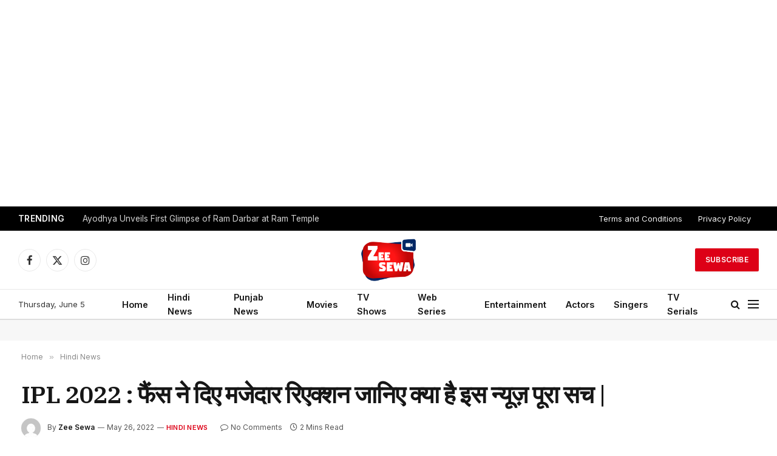

--- FILE ---
content_type: text/html; charset=UTF-8
request_url: https://www.zeesewa.com/ipl-2022-gautam-gambhir-reaction-gone-viral-on-social-media-platform/
body_size: 19677
content:

<!DOCTYPE html>
<html dir="ltr" lang="en-US" prefix="og: https://ogp.me/ns#" class="s-light site-s-light">

<head>

	<meta charset="UTF-8" />
	<meta name="viewport" content="width=device-width, initial-scale=1" />
	<title>IPL 2022 : फैंस ने दिए मजेदार रिएक्शन जानिए क्या है इस न्यूज़ पूरा सच | | Latest News Today: India’s Breaking News, Top Headlines, Entertainment, Business, Politics &amp; Sports</title><link rel="preload" as="image" imagesrcset="https://www.zeesewa.com/wp-content/uploads/2022/05/IPL-2022-2-1024x577.jpg 1024w, https://www.zeesewa.com/wp-content/uploads/2022/05/IPL-2022-2.jpg 1640w" imagesizes="(max-width: 801px) 100vw, 801px" /><link rel="preload" as="font" href="https://www.zeesewa.com/wp-content/themes/smart-mag/css/icons/fonts/ts-icons.woff2?v3.2" type="font/woff2" crossorigin="anonymous" />
	<style>img:is([sizes="auto" i], [sizes^="auto," i]) { contain-intrinsic-size: 3000px 1500px }</style>
	
		<!-- All in One SEO 4.8.2 - aioseo.com -->
	<meta name="description" content="IPL 2022 : आईपीएल में लखनऊ सुपरजायंट्स की हुए पहली हार के बाद से उनके मेंटॉर जो की गौतम गंभीर है ,उनका एक रिएक्शन जो सोशल मीडिया प्लेटफार्म पर खूब वायरल हो रहा है। और इस पहली हार के बाद से लखनऊ सुपरजायंट्स के टीम कप्तान केएल राहुल को गौतम गंभीर घूरते नज़र आए। और" />
	<meta name="robots" content="max-image-preview:large" />
	<meta name="author" content="Zee Sewa"/>
	<link rel="canonical" href="https://www.zeesewa.com/ipl-2022-gautam-gambhir-reaction-gone-viral-on-social-media-platform/" />
	<meta name="generator" content="All in One SEO (AIOSEO) 4.8.2" />
		<meta property="og:locale" content="en_US" />
		<meta property="og:site_name" content="Latest News Today: India’s Breaking News, Top Headlines, Entertainment, Business, Politics &amp; Sports |" />
		<meta property="og:type" content="article" />
		<meta property="og:title" content="IPL 2022 : फैंस ने दिए मजेदार रिएक्शन जानिए क्या है इस न्यूज़ पूरा सच |" />
		<meta property="og:description" content="IPL 2022 : आईपीएल में लखनऊ सुपरजायंट्स की हुए पहली हार के बाद से उनके मेंटॉर जो की गौतम गंभीर है ,उनका एक रिएक्शन जो सोशल मीडिया प्लेटफार्म पर खूब वायरल हो रहा है। और इस पहली हार के बाद से लखनऊ सुपरजायंट्स के टीम कप्तान केएल राहुल को गौतम गंभीर घूरते नज़र आए। और" />
		<meta property="og:url" content="https://www.zeesewa.com/ipl-2022-gautam-gambhir-reaction-gone-viral-on-social-media-platform/" />
		<meta property="og:image" content="https://www.zeesewa.com/wp-content/uploads/2022/05/IPL-2022-2.jpg" />
		<meta property="og:image:secure_url" content="https://www.zeesewa.com/wp-content/uploads/2022/05/IPL-2022-2.jpg" />
		<meta property="og:image:width" content="1640" />
		<meta property="og:image:height" content="924" />
		<meta property="article:published_time" content="2022-05-26T06:12:22+00:00" />
		<meta property="article:modified_time" content="2022-05-26T06:12:45+00:00" />
		<meta name="twitter:card" content="summary" />
		<meta name="twitter:title" content="IPL 2022 : फैंस ने दिए मजेदार रिएक्शन जानिए क्या है इस न्यूज़ पूरा सच |" />
		<meta name="twitter:description" content="IPL 2022 : आईपीएल में लखनऊ सुपरजायंट्स की हुए पहली हार के बाद से उनके मेंटॉर जो की गौतम गंभीर है ,उनका एक रिएक्शन जो सोशल मीडिया प्लेटफार्म पर खूब वायरल हो रहा है। और इस पहली हार के बाद से लखनऊ सुपरजायंट्स के टीम कप्तान केएल राहुल को गौतम गंभीर घूरते नज़र आए। और" />
		<meta name="twitter:image" content="https://www.zeesewa.com/wp-content/uploads/2022/05/IPL-2022-2.jpg" />
		<script type="application/ld+json" class="aioseo-schema">
			{"@context":"https:\/\/schema.org","@graph":[{"@type":"BlogPosting","@id":"https:\/\/www.zeesewa.com\/ipl-2022-gautam-gambhir-reaction-gone-viral-on-social-media-platform\/#blogposting","name":"IPL 2022 : \u092b\u0948\u0902\u0938 \u0928\u0947 \u0926\u093f\u090f \u092e\u091c\u0947\u0926\u093e\u0930 \u0930\u093f\u090f\u0915\u094d\u0936\u0928 \u091c\u093e\u0928\u093f\u090f \u0915\u094d\u092f\u093e \u0939\u0948 \u0907\u0938 \u0928\u094d\u092f\u0942\u095b \u092a\u0942\u0930\u093e \u0938\u091a | | Latest News Today: India\u2019s Breaking News, Top Headlines, Entertainment, Business, Politics & Sports","headline":"IPL 2022 : \u092b\u0948\u0902\u0938 \u0928\u0947 \u0926\u093f\u090f \u092e\u091c\u0947\u0926\u093e\u0930 \u0930\u093f\u090f\u0915\u094d\u0936\u0928 \u091c\u093e\u0928\u093f\u090f \u0915\u094d\u092f\u093e \u0939\u0948 \u0907\u0938 \u0928\u094d\u092f\u0942\u095b \u092a\u0942\u0930\u093e \u0938\u091a |","author":{"@id":"https:\/\/www.zeesewa.com\/author\/admin\/#author"},"publisher":{"@id":"https:\/\/www.zeesewa.com\/#organization"},"image":{"@type":"ImageObject","url":"https:\/\/www.zeesewa.com\/wp-content\/uploads\/2022\/05\/IPL-2022-2.jpg","width":1640,"height":924,"caption":"IPL 2022 : Gautam Gambhir Post Reaction Gone Viral  On Social Media Platform ."},"datePublished":"2022-05-26T06:12:22+00:00","dateModified":"2022-05-26T06:12:45+00:00","inLanguage":"en-US","mainEntityOfPage":{"@id":"https:\/\/www.zeesewa.com\/ipl-2022-gautam-gambhir-reaction-gone-viral-on-social-media-platform\/#webpage"},"isPartOf":{"@id":"https:\/\/www.zeesewa.com\/ipl-2022-gautam-gambhir-reaction-gone-viral-on-social-media-platform\/#webpage"},"articleSection":"Hindi News, India, News, Sport, Zee Sewa, Cricket, Gautam Gambhir, IPL 2022, K L Rahul, Sports, zeesewa"},{"@type":"BreadcrumbList","@id":"https:\/\/www.zeesewa.com\/ipl-2022-gautam-gambhir-reaction-gone-viral-on-social-media-platform\/#breadcrumblist","itemListElement":[{"@type":"ListItem","@id":"https:\/\/www.zeesewa.com\/#listItem","position":1,"name":"Home","item":"https:\/\/www.zeesewa.com\/","nextItem":{"@type":"ListItem","@id":"https:\/\/www.zeesewa.com\/ipl-2022-gautam-gambhir-reaction-gone-viral-on-social-media-platform\/#listItem","name":"IPL 2022 : \u092b\u0948\u0902\u0938 \u0928\u0947 \u0926\u093f\u090f \u092e\u091c\u0947\u0926\u093e\u0930 \u0930\u093f\u090f\u0915\u094d\u0936\u0928 \u091c\u093e\u0928\u093f\u090f \u0915\u094d\u092f\u093e \u0939\u0948 \u0907\u0938 \u0928\u094d\u092f\u0942\u095b \u092a\u0942\u0930\u093e \u0938\u091a |"}},{"@type":"ListItem","@id":"https:\/\/www.zeesewa.com\/ipl-2022-gautam-gambhir-reaction-gone-viral-on-social-media-platform\/#listItem","position":2,"name":"IPL 2022 : \u092b\u0948\u0902\u0938 \u0928\u0947 \u0926\u093f\u090f \u092e\u091c\u0947\u0926\u093e\u0930 \u0930\u093f\u090f\u0915\u094d\u0936\u0928 \u091c\u093e\u0928\u093f\u090f \u0915\u094d\u092f\u093e \u0939\u0948 \u0907\u0938 \u0928\u094d\u092f\u0942\u095b \u092a\u0942\u0930\u093e \u0938\u091a |","previousItem":{"@type":"ListItem","@id":"https:\/\/www.zeesewa.com\/#listItem","name":"Home"}}]},{"@type":"Organization","@id":"https:\/\/www.zeesewa.com\/#organization","name":"Zee Sewa","url":"https:\/\/www.zeesewa.com\/","logo":{"@type":"ImageObject","url":"https:\/\/www.zeesewa.com\/wp-content\/uploads\/2022\/09\/logo.png","@id":"https:\/\/www.zeesewa.com\/ipl-2022-gautam-gambhir-reaction-gone-viral-on-social-media-platform\/#organizationLogo","width":4500,"height":3505},"image":{"@id":"https:\/\/www.zeesewa.com\/ipl-2022-gautam-gambhir-reaction-gone-viral-on-social-media-platform\/#organizationLogo"}},{"@type":"Person","@id":"https:\/\/www.zeesewa.com\/author\/admin\/#author","url":"https:\/\/www.zeesewa.com\/author\/admin\/","name":"Zee Sewa","image":{"@type":"ImageObject","@id":"https:\/\/www.zeesewa.com\/ipl-2022-gautam-gambhir-reaction-gone-viral-on-social-media-platform\/#authorImage","url":"https:\/\/secure.gravatar.com\/avatar\/11cb83e8a2ba4e0ea61944af5746aca32358445878bb0ff2f89cd8a750ae48fa?s=96&d=mm&r=g","width":96,"height":96,"caption":"Zee Sewa"}},{"@type":"WebPage","@id":"https:\/\/www.zeesewa.com\/ipl-2022-gautam-gambhir-reaction-gone-viral-on-social-media-platform\/#webpage","url":"https:\/\/www.zeesewa.com\/ipl-2022-gautam-gambhir-reaction-gone-viral-on-social-media-platform\/","name":"IPL 2022 : \u092b\u0948\u0902\u0938 \u0928\u0947 \u0926\u093f\u090f \u092e\u091c\u0947\u0926\u093e\u0930 \u0930\u093f\u090f\u0915\u094d\u0936\u0928 \u091c\u093e\u0928\u093f\u090f \u0915\u094d\u092f\u093e \u0939\u0948 \u0907\u0938 \u0928\u094d\u092f\u0942\u095b \u092a\u0942\u0930\u093e \u0938\u091a | | Latest News Today: India\u2019s Breaking News, Top Headlines, Entertainment, Business, Politics & Sports","description":"IPL 2022 : \u0906\u0908\u092a\u0940\u090f\u0932 \u092e\u0947\u0902 \u0932\u0916\u0928\u090a \u0938\u0941\u092a\u0930\u091c\u093e\u092f\u0902\u091f\u094d\u0938 \u0915\u0940 \u0939\u0941\u090f \u092a\u0939\u0932\u0940 \u0939\u093e\u0930 \u0915\u0947 \u092c\u093e\u0926 \u0938\u0947 \u0909\u0928\u0915\u0947 \u092e\u0947\u0902\u091f\u0949\u0930 \u091c\u094b \u0915\u0940 \u0917\u094c\u0924\u092e \u0917\u0902\u092d\u0940\u0930 \u0939\u0948 ,\u0909\u0928\u0915\u093e \u090f\u0915 \u0930\u093f\u090f\u0915\u094d\u0936\u0928 \u091c\u094b \u0938\u094b\u0936\u0932 \u092e\u0940\u0921\u093f\u092f\u093e \u092a\u094d\u0932\u0947\u091f\u092b\u093e\u0930\u094d\u092e \u092a\u0930 \u0916\u0942\u092c \u0935\u093e\u092f\u0930\u0932 \u0939\u094b \u0930\u0939\u093e \u0939\u0948\u0964 \u0914\u0930 \u0907\u0938 \u092a\u0939\u0932\u0940 \u0939\u093e\u0930 \u0915\u0947 \u092c\u093e\u0926 \u0938\u0947 \u0932\u0916\u0928\u090a \u0938\u0941\u092a\u0930\u091c\u093e\u092f\u0902\u091f\u094d\u0938 \u0915\u0947 \u091f\u0940\u092e \u0915\u092a\u094d\u0924\u093e\u0928 \u0915\u0947\u090f\u0932 \u0930\u093e\u0939\u0941\u0932 \u0915\u094b \u0917\u094c\u0924\u092e \u0917\u0902\u092d\u0940\u0930 \u0918\u0942\u0930\u0924\u0947 \u0928\u095b\u0930 \u0906\u090f\u0964 \u0914\u0930","inLanguage":"en-US","isPartOf":{"@id":"https:\/\/www.zeesewa.com\/#website"},"breadcrumb":{"@id":"https:\/\/www.zeesewa.com\/ipl-2022-gautam-gambhir-reaction-gone-viral-on-social-media-platform\/#breadcrumblist"},"author":{"@id":"https:\/\/www.zeesewa.com\/author\/admin\/#author"},"creator":{"@id":"https:\/\/www.zeesewa.com\/author\/admin\/#author"},"image":{"@type":"ImageObject","url":"https:\/\/www.zeesewa.com\/wp-content\/uploads\/2022\/05\/IPL-2022-2.jpg","@id":"https:\/\/www.zeesewa.com\/ipl-2022-gautam-gambhir-reaction-gone-viral-on-social-media-platform\/#mainImage","width":1640,"height":924,"caption":"IPL 2022 : Gautam Gambhir Post Reaction Gone Viral  On Social Media Platform ."},"primaryImageOfPage":{"@id":"https:\/\/www.zeesewa.com\/ipl-2022-gautam-gambhir-reaction-gone-viral-on-social-media-platform\/#mainImage"},"datePublished":"2022-05-26T06:12:22+00:00","dateModified":"2022-05-26T06:12:45+00:00"},{"@type":"WebSite","@id":"https:\/\/www.zeesewa.com\/#website","url":"https:\/\/www.zeesewa.com\/","name":"Zee Sewa: Latest Hindi News, Breaking Updates","inLanguage":"en-US","publisher":{"@id":"https:\/\/www.zeesewa.com\/#organization"}}]}
		</script>
		<!-- All in One SEO -->

<link rel='dns-prefetch' href='//www.googletagmanager.com' />
<link rel='dns-prefetch' href='//fonts.googleapis.com' />
<link rel="alternate" type="application/rss+xml" title="Latest News Today: India’s Breaking News, Top Headlines, Entertainment, Business, Politics &amp; Sports &raquo; Feed" href="https://www.zeesewa.com/feed/" />
<link rel="alternate" type="application/rss+xml" title="Latest News Today: India’s Breaking News, Top Headlines, Entertainment, Business, Politics &amp; Sports &raquo; Comments Feed" href="https://www.zeesewa.com/comments/feed/" />
<link rel="alternate" type="application/rss+xml" title="Latest News Today: India’s Breaking News, Top Headlines, Entertainment, Business, Politics &amp; Sports &raquo; IPL 2022 : फैंस ने दिए मजेदार रिएक्शन जानिए क्या है इस न्यूज़ पूरा सच | Comments Feed" href="https://www.zeesewa.com/ipl-2022-gautam-gambhir-reaction-gone-viral-on-social-media-platform/feed/" />
<script type="text/javascript">
/* <![CDATA[ */
window._wpemojiSettings = {"baseUrl":"https:\/\/s.w.org\/images\/core\/emoji\/15.1.0\/72x72\/","ext":".png","svgUrl":"https:\/\/s.w.org\/images\/core\/emoji\/15.1.0\/svg\/","svgExt":".svg","source":{"concatemoji":"https:\/\/www.zeesewa.com\/wp-includes\/js\/wp-emoji-release.min.js?ver=6.8.1"}};
/*! This file is auto-generated */
!function(i,n){var o,s,e;function c(e){try{var t={supportTests:e,timestamp:(new Date).valueOf()};sessionStorage.setItem(o,JSON.stringify(t))}catch(e){}}function p(e,t,n){e.clearRect(0,0,e.canvas.width,e.canvas.height),e.fillText(t,0,0);var t=new Uint32Array(e.getImageData(0,0,e.canvas.width,e.canvas.height).data),r=(e.clearRect(0,0,e.canvas.width,e.canvas.height),e.fillText(n,0,0),new Uint32Array(e.getImageData(0,0,e.canvas.width,e.canvas.height).data));return t.every(function(e,t){return e===r[t]})}function u(e,t,n){switch(t){case"flag":return n(e,"\ud83c\udff3\ufe0f\u200d\u26a7\ufe0f","\ud83c\udff3\ufe0f\u200b\u26a7\ufe0f")?!1:!n(e,"\ud83c\uddfa\ud83c\uddf3","\ud83c\uddfa\u200b\ud83c\uddf3")&&!n(e,"\ud83c\udff4\udb40\udc67\udb40\udc62\udb40\udc65\udb40\udc6e\udb40\udc67\udb40\udc7f","\ud83c\udff4\u200b\udb40\udc67\u200b\udb40\udc62\u200b\udb40\udc65\u200b\udb40\udc6e\u200b\udb40\udc67\u200b\udb40\udc7f");case"emoji":return!n(e,"\ud83d\udc26\u200d\ud83d\udd25","\ud83d\udc26\u200b\ud83d\udd25")}return!1}function f(e,t,n){var r="undefined"!=typeof WorkerGlobalScope&&self instanceof WorkerGlobalScope?new OffscreenCanvas(300,150):i.createElement("canvas"),a=r.getContext("2d",{willReadFrequently:!0}),o=(a.textBaseline="top",a.font="600 32px Arial",{});return e.forEach(function(e){o[e]=t(a,e,n)}),o}function t(e){var t=i.createElement("script");t.src=e,t.defer=!0,i.head.appendChild(t)}"undefined"!=typeof Promise&&(o="wpEmojiSettingsSupports",s=["flag","emoji"],n.supports={everything:!0,everythingExceptFlag:!0},e=new Promise(function(e){i.addEventListener("DOMContentLoaded",e,{once:!0})}),new Promise(function(t){var n=function(){try{var e=JSON.parse(sessionStorage.getItem(o));if("object"==typeof e&&"number"==typeof e.timestamp&&(new Date).valueOf()<e.timestamp+604800&&"object"==typeof e.supportTests)return e.supportTests}catch(e){}return null}();if(!n){if("undefined"!=typeof Worker&&"undefined"!=typeof OffscreenCanvas&&"undefined"!=typeof URL&&URL.createObjectURL&&"undefined"!=typeof Blob)try{var e="postMessage("+f.toString()+"("+[JSON.stringify(s),u.toString(),p.toString()].join(",")+"));",r=new Blob([e],{type:"text/javascript"}),a=new Worker(URL.createObjectURL(r),{name:"wpTestEmojiSupports"});return void(a.onmessage=function(e){c(n=e.data),a.terminate(),t(n)})}catch(e){}c(n=f(s,u,p))}t(n)}).then(function(e){for(var t in e)n.supports[t]=e[t],n.supports.everything=n.supports.everything&&n.supports[t],"flag"!==t&&(n.supports.everythingExceptFlag=n.supports.everythingExceptFlag&&n.supports[t]);n.supports.everythingExceptFlag=n.supports.everythingExceptFlag&&!n.supports.flag,n.DOMReady=!1,n.readyCallback=function(){n.DOMReady=!0}}).then(function(){return e}).then(function(){var e;n.supports.everything||(n.readyCallback(),(e=n.source||{}).concatemoji?t(e.concatemoji):e.wpemoji&&e.twemoji&&(t(e.twemoji),t(e.wpemoji)))}))}((window,document),window._wpemojiSettings);
/* ]]> */
</script>
<style id='wp-emoji-styles-inline-css' type='text/css'>

	img.wp-smiley, img.emoji {
		display: inline !important;
		border: none !important;
		box-shadow: none !important;
		height: 1em !important;
		width: 1em !important;
		margin: 0 0.07em !important;
		vertical-align: -0.1em !important;
		background: none !important;
		padding: 0 !important;
	}
</style>
<link rel='stylesheet' id='wp-block-library-css' href='https://www.zeesewa.com/wp-includes/css/dist/block-library/style.min.css?ver=6.8.1' type='text/css' media='all' />
<style id='classic-theme-styles-inline-css' type='text/css'>
/*! This file is auto-generated */
.wp-block-button__link{color:#fff;background-color:#32373c;border-radius:9999px;box-shadow:none;text-decoration:none;padding:calc(.667em + 2px) calc(1.333em + 2px);font-size:1.125em}.wp-block-file__button{background:#32373c;color:#fff;text-decoration:none}
</style>
<style id='global-styles-inline-css' type='text/css'>
:root{--wp--preset--aspect-ratio--square: 1;--wp--preset--aspect-ratio--4-3: 4/3;--wp--preset--aspect-ratio--3-4: 3/4;--wp--preset--aspect-ratio--3-2: 3/2;--wp--preset--aspect-ratio--2-3: 2/3;--wp--preset--aspect-ratio--16-9: 16/9;--wp--preset--aspect-ratio--9-16: 9/16;--wp--preset--color--black: #000000;--wp--preset--color--cyan-bluish-gray: #abb8c3;--wp--preset--color--white: #ffffff;--wp--preset--color--pale-pink: #f78da7;--wp--preset--color--vivid-red: #cf2e2e;--wp--preset--color--luminous-vivid-orange: #ff6900;--wp--preset--color--luminous-vivid-amber: #fcb900;--wp--preset--color--light-green-cyan: #7bdcb5;--wp--preset--color--vivid-green-cyan: #00d084;--wp--preset--color--pale-cyan-blue: #8ed1fc;--wp--preset--color--vivid-cyan-blue: #0693e3;--wp--preset--color--vivid-purple: #9b51e0;--wp--preset--gradient--vivid-cyan-blue-to-vivid-purple: linear-gradient(135deg,rgba(6,147,227,1) 0%,rgb(155,81,224) 100%);--wp--preset--gradient--light-green-cyan-to-vivid-green-cyan: linear-gradient(135deg,rgb(122,220,180) 0%,rgb(0,208,130) 100%);--wp--preset--gradient--luminous-vivid-amber-to-luminous-vivid-orange: linear-gradient(135deg,rgba(252,185,0,1) 0%,rgba(255,105,0,1) 100%);--wp--preset--gradient--luminous-vivid-orange-to-vivid-red: linear-gradient(135deg,rgba(255,105,0,1) 0%,rgb(207,46,46) 100%);--wp--preset--gradient--very-light-gray-to-cyan-bluish-gray: linear-gradient(135deg,rgb(238,238,238) 0%,rgb(169,184,195) 100%);--wp--preset--gradient--cool-to-warm-spectrum: linear-gradient(135deg,rgb(74,234,220) 0%,rgb(151,120,209) 20%,rgb(207,42,186) 40%,rgb(238,44,130) 60%,rgb(251,105,98) 80%,rgb(254,248,76) 100%);--wp--preset--gradient--blush-light-purple: linear-gradient(135deg,rgb(255,206,236) 0%,rgb(152,150,240) 100%);--wp--preset--gradient--blush-bordeaux: linear-gradient(135deg,rgb(254,205,165) 0%,rgb(254,45,45) 50%,rgb(107,0,62) 100%);--wp--preset--gradient--luminous-dusk: linear-gradient(135deg,rgb(255,203,112) 0%,rgb(199,81,192) 50%,rgb(65,88,208) 100%);--wp--preset--gradient--pale-ocean: linear-gradient(135deg,rgb(255,245,203) 0%,rgb(182,227,212) 50%,rgb(51,167,181) 100%);--wp--preset--gradient--electric-grass: linear-gradient(135deg,rgb(202,248,128) 0%,rgb(113,206,126) 100%);--wp--preset--gradient--midnight: linear-gradient(135deg,rgb(2,3,129) 0%,rgb(40,116,252) 100%);--wp--preset--font-size--small: 13px;--wp--preset--font-size--medium: 20px;--wp--preset--font-size--large: 36px;--wp--preset--font-size--x-large: 42px;--wp--preset--spacing--20: 0.44rem;--wp--preset--spacing--30: 0.67rem;--wp--preset--spacing--40: 1rem;--wp--preset--spacing--50: 1.5rem;--wp--preset--spacing--60: 2.25rem;--wp--preset--spacing--70: 3.38rem;--wp--preset--spacing--80: 5.06rem;--wp--preset--shadow--natural: 6px 6px 9px rgba(0, 0, 0, 0.2);--wp--preset--shadow--deep: 12px 12px 50px rgba(0, 0, 0, 0.4);--wp--preset--shadow--sharp: 6px 6px 0px rgba(0, 0, 0, 0.2);--wp--preset--shadow--outlined: 6px 6px 0px -3px rgba(255, 255, 255, 1), 6px 6px rgba(0, 0, 0, 1);--wp--preset--shadow--crisp: 6px 6px 0px rgba(0, 0, 0, 1);}:where(.is-layout-flex){gap: 0.5em;}:where(.is-layout-grid){gap: 0.5em;}body .is-layout-flex{display: flex;}.is-layout-flex{flex-wrap: wrap;align-items: center;}.is-layout-flex > :is(*, div){margin: 0;}body .is-layout-grid{display: grid;}.is-layout-grid > :is(*, div){margin: 0;}:where(.wp-block-columns.is-layout-flex){gap: 2em;}:where(.wp-block-columns.is-layout-grid){gap: 2em;}:where(.wp-block-post-template.is-layout-flex){gap: 1.25em;}:where(.wp-block-post-template.is-layout-grid){gap: 1.25em;}.has-black-color{color: var(--wp--preset--color--black) !important;}.has-cyan-bluish-gray-color{color: var(--wp--preset--color--cyan-bluish-gray) !important;}.has-white-color{color: var(--wp--preset--color--white) !important;}.has-pale-pink-color{color: var(--wp--preset--color--pale-pink) !important;}.has-vivid-red-color{color: var(--wp--preset--color--vivid-red) !important;}.has-luminous-vivid-orange-color{color: var(--wp--preset--color--luminous-vivid-orange) !important;}.has-luminous-vivid-amber-color{color: var(--wp--preset--color--luminous-vivid-amber) !important;}.has-light-green-cyan-color{color: var(--wp--preset--color--light-green-cyan) !important;}.has-vivid-green-cyan-color{color: var(--wp--preset--color--vivid-green-cyan) !important;}.has-pale-cyan-blue-color{color: var(--wp--preset--color--pale-cyan-blue) !important;}.has-vivid-cyan-blue-color{color: var(--wp--preset--color--vivid-cyan-blue) !important;}.has-vivid-purple-color{color: var(--wp--preset--color--vivid-purple) !important;}.has-black-background-color{background-color: var(--wp--preset--color--black) !important;}.has-cyan-bluish-gray-background-color{background-color: var(--wp--preset--color--cyan-bluish-gray) !important;}.has-white-background-color{background-color: var(--wp--preset--color--white) !important;}.has-pale-pink-background-color{background-color: var(--wp--preset--color--pale-pink) !important;}.has-vivid-red-background-color{background-color: var(--wp--preset--color--vivid-red) !important;}.has-luminous-vivid-orange-background-color{background-color: var(--wp--preset--color--luminous-vivid-orange) !important;}.has-luminous-vivid-amber-background-color{background-color: var(--wp--preset--color--luminous-vivid-amber) !important;}.has-light-green-cyan-background-color{background-color: var(--wp--preset--color--light-green-cyan) !important;}.has-vivid-green-cyan-background-color{background-color: var(--wp--preset--color--vivid-green-cyan) !important;}.has-pale-cyan-blue-background-color{background-color: var(--wp--preset--color--pale-cyan-blue) !important;}.has-vivid-cyan-blue-background-color{background-color: var(--wp--preset--color--vivid-cyan-blue) !important;}.has-vivid-purple-background-color{background-color: var(--wp--preset--color--vivid-purple) !important;}.has-black-border-color{border-color: var(--wp--preset--color--black) !important;}.has-cyan-bluish-gray-border-color{border-color: var(--wp--preset--color--cyan-bluish-gray) !important;}.has-white-border-color{border-color: var(--wp--preset--color--white) !important;}.has-pale-pink-border-color{border-color: var(--wp--preset--color--pale-pink) !important;}.has-vivid-red-border-color{border-color: var(--wp--preset--color--vivid-red) !important;}.has-luminous-vivid-orange-border-color{border-color: var(--wp--preset--color--luminous-vivid-orange) !important;}.has-luminous-vivid-amber-border-color{border-color: var(--wp--preset--color--luminous-vivid-amber) !important;}.has-light-green-cyan-border-color{border-color: var(--wp--preset--color--light-green-cyan) !important;}.has-vivid-green-cyan-border-color{border-color: var(--wp--preset--color--vivid-green-cyan) !important;}.has-pale-cyan-blue-border-color{border-color: var(--wp--preset--color--pale-cyan-blue) !important;}.has-vivid-cyan-blue-border-color{border-color: var(--wp--preset--color--vivid-cyan-blue) !important;}.has-vivid-purple-border-color{border-color: var(--wp--preset--color--vivid-purple) !important;}.has-vivid-cyan-blue-to-vivid-purple-gradient-background{background: var(--wp--preset--gradient--vivid-cyan-blue-to-vivid-purple) !important;}.has-light-green-cyan-to-vivid-green-cyan-gradient-background{background: var(--wp--preset--gradient--light-green-cyan-to-vivid-green-cyan) !important;}.has-luminous-vivid-amber-to-luminous-vivid-orange-gradient-background{background: var(--wp--preset--gradient--luminous-vivid-amber-to-luminous-vivid-orange) !important;}.has-luminous-vivid-orange-to-vivid-red-gradient-background{background: var(--wp--preset--gradient--luminous-vivid-orange-to-vivid-red) !important;}.has-very-light-gray-to-cyan-bluish-gray-gradient-background{background: var(--wp--preset--gradient--very-light-gray-to-cyan-bluish-gray) !important;}.has-cool-to-warm-spectrum-gradient-background{background: var(--wp--preset--gradient--cool-to-warm-spectrum) !important;}.has-blush-light-purple-gradient-background{background: var(--wp--preset--gradient--blush-light-purple) !important;}.has-blush-bordeaux-gradient-background{background: var(--wp--preset--gradient--blush-bordeaux) !important;}.has-luminous-dusk-gradient-background{background: var(--wp--preset--gradient--luminous-dusk) !important;}.has-pale-ocean-gradient-background{background: var(--wp--preset--gradient--pale-ocean) !important;}.has-electric-grass-gradient-background{background: var(--wp--preset--gradient--electric-grass) !important;}.has-midnight-gradient-background{background: var(--wp--preset--gradient--midnight) !important;}.has-small-font-size{font-size: var(--wp--preset--font-size--small) !important;}.has-medium-font-size{font-size: var(--wp--preset--font-size--medium) !important;}.has-large-font-size{font-size: var(--wp--preset--font-size--large) !important;}.has-x-large-font-size{font-size: var(--wp--preset--font-size--x-large) !important;}
:where(.wp-block-post-template.is-layout-flex){gap: 1.25em;}:where(.wp-block-post-template.is-layout-grid){gap: 1.25em;}
:where(.wp-block-columns.is-layout-flex){gap: 2em;}:where(.wp-block-columns.is-layout-grid){gap: 2em;}
:root :where(.wp-block-pullquote){font-size: 1.5em;line-height: 1.6;}
</style>
<link rel='stylesheet' id='smartmag-core-css' href='https://www.zeesewa.com/wp-content/themes/smart-mag/style.css?ver=10.3.0' type='text/css' media='all' />
<style id='smartmag-core-inline-css' type='text/css'>
:root { --c-main: #dd0017;
--c-main-rgb: 221,0,23;
--text-font: "Inter", system-ui, -apple-system, "Segoe UI", Arial, sans-serif;
--body-font: "Inter", system-ui, -apple-system, "Segoe UI", Arial, sans-serif;
--title-font: "IBM Plex Serif", Georgia, serif;
--title-size-n: 17px;
--title-size-m: 18px;
--title-size-l: 20px;
--main-width: 1220px;
--footer-mt: 0px;
--p-title-space: 7px;
--excerpt-mt: 13px;
--excerpt-size: 14px; }
.post-title:not(._) { letter-spacing: -0.025em; }
:root { --sidebar-width: 300px; }
.ts-row, .has-el-gap { --sidebar-c-width: calc(var(--sidebar-width) + var(--grid-gutter-h) + var(--sidebar-c-pad)); }
:root { --sidebar-pad: 32px; --sidebar-sep-pad: 32px; }
.main-wrap > .main { margin-top: 30px; }
.smart-head-main .smart-head-mid { --head-h: 96px; }
.smart-head-main .smart-head-bot { --head-h: 51px; border-top-width: 1px; border-top-color: #e8e8e8; border-bottom-width: 2px; border-bottom-color: #dedede; }
.navigation-main .menu > li > a { font-size: 14.4px; font-weight: 600; }
.navigation-main .menu > li li a { font-size: 13px; }
.navigation-main { --nav-items-space: 16px; }
.mobile-menu { font-size: 15px; }
.smart-head-main .spc-social { --spc-social-fs: 17px; --spc-social-size: 37px; }
.smart-head-main .hamburger-icon { width: 18px; }
.trending-ticker .heading { color: #f7f7f7; font-size: 13.8px; font-weight: 600; letter-spacing: .02em; margin-right: 30px; }
.trending-ticker .post-link { font-size: 13.8px; }
.trending-ticker { --max-width: 500px; }
.post-meta .meta-item, .post-meta .text-in { font-size: 11px; }
.post-meta .text-in, .post-meta .post-cat > a { font-size: 11px; }
.post-meta .post-cat > a { font-weight: 600; text-transform: uppercase; letter-spacing: .02em; }
.post-meta .post-author > a { font-weight: 600; }
.block-head-f .heading { font-size: 16px; font-weight: 800; text-transform: uppercase; letter-spacing: .03em; }
.block-head-f { --space-below: 15px; --line-weight: 2px; --c-border: #ffffff; }
.s-dark .block-head-f { --c-border: #151516; }
.loop-grid-base .media { margin-bottom: 13px; }
.list-post { --list-p-media-width: 30%; --list-p-media-max-width: 85%; }
.loop-small .ratio-is-custom { padding-bottom: calc(100% / 1.1); }
.loop-small .media:not(i) { max-width: 75px; }
.post-meta-single .meta-item, .post-meta-single .text-in { font-size: 12px; }
.the-post-header .post-meta .post-title { font-weight: 600; }
.entry-content { font-family: "IBM Plex Serif", Georgia, serif; font-size: 17px; }
.site-s-light .entry-content { color: #000000; }
.post-share-float .share-text { font-size: 10px; }
.post-share-float .service { width: 38px; height: 38px; margin-bottom: 8px; border-radius: 50px; font-size: 16px; }
.s-post-modern .post-content-wrap { display: grid; grid-template-columns: minmax(0, 1fr); }
.s-post-modern .entry-content { max-width: min(100%, calc(700px + var(--p-spacious-pad)*2)); justify-self: center; }
.s-head-large .sub-title { font-size: 17px; }
.site-s-light .s-head-large .sub-title { color: #515151; }
.site-s-light .s-head-large .post-meta { --c-post-meta: #565656; }
.s-post-large .post-content-wrap { display: grid; grid-template-columns: minmax(0, 1fr); }
.s-post-large .entry-content { max-width: min(100%, calc(700px + var(--p-spacious-pad)*2)); justify-self: center; }
.a-wrap-2:not(._) { padding-top: 17px; padding-bottom: 17px; padding-left: 15px; padding-right: 15px; margin-top: 0px; margin-bottom: 0px; }
@media (min-width: 1200px) { .s-head-large .post-title { font-size: 40px; } }
@media (min-width: 941px) and (max-width: 1200px) { :root { --sidebar-width: 280px; }
.ts-row, .has-el-gap { --sidebar-c-width: calc(var(--sidebar-width) + var(--grid-gutter-h) + var(--sidebar-c-pad)); }
.navigation-main .menu > li > a { font-size: calc(10px + (14.4px - 10px) * .7); }
.trending-ticker { --max-width: 400px; } }
@media (max-width: 767px) { .s-head-large .post-title { font-size: 29px; } }


</style>
<link rel='stylesheet' id='smartmag-magnific-popup-css' href='https://www.zeesewa.com/wp-content/themes/smart-mag/css/lightbox.css?ver=10.3.0' type='text/css' media='all' />
<link rel='stylesheet' id='smartmag-icons-css' href='https://www.zeesewa.com/wp-content/themes/smart-mag/css/icons/icons.css?ver=10.3.0' type='text/css' media='all' />
<link rel='stylesheet' id='smartmag-gfonts-custom-css' href='https://fonts.googleapis.com/css?family=Inter%3A400%2C500%2C600%2C700%7CIBM+Plex+Serif%3A400%2C500%2C600%2C700&#038;display=swap' type='text/css' media='all' />
<script type="text/javascript" id="smartmag-lazy-inline-js-after">
/* <![CDATA[ */
/**
 * @copyright ThemeSphere
 * @preserve
 */
var BunyadLazy={};BunyadLazy.load=function(){function a(e,n){var t={};e.dataset.bgset&&e.dataset.sizes?(t.sizes=e.dataset.sizes,t.srcset=e.dataset.bgset):t.src=e.dataset.bgsrc,function(t){var a=t.dataset.ratio;if(0<a){const e=t.parentElement;if(e.classList.contains("media-ratio")){const n=e.style;n.getPropertyValue("--a-ratio")||(n.paddingBottom=100/a+"%")}}}(e);var a,o=document.createElement("img");for(a in o.onload=function(){var t="url('"+(o.currentSrc||o.src)+"')",a=e.style;a.backgroundImage!==t&&requestAnimationFrame(()=>{a.backgroundImage=t,n&&n()}),o.onload=null,o.onerror=null,o=null},o.onerror=o.onload,t)o.setAttribute(a,t[a]);o&&o.complete&&0<o.naturalWidth&&o.onload&&o.onload()}function e(t){t.dataset.loaded||a(t,()=>{document.dispatchEvent(new Event("lazyloaded")),t.dataset.loaded=1})}function n(t){"complete"===document.readyState?t():window.addEventListener("load",t)}return{initEarly:function(){var t,a=()=>{document.querySelectorAll(".img.bg-cover:not(.lazyload)").forEach(e)};"complete"!==document.readyState?(t=setInterval(a,150),n(()=>{a(),clearInterval(t)})):a()},callOnLoad:n,initBgImages:function(t){t&&n(()=>{document.querySelectorAll(".img.bg-cover").forEach(e)})},bgLoad:a}}(),BunyadLazy.load.initEarly();
/* ]]> */
</script>

<!-- Google tag (gtag.js) snippet added by Site Kit -->

<!-- Google Analytics snippet added by Site Kit -->
<script type="text/javascript" src="https://www.googletagmanager.com/gtag/js?id=GT-KTPLBWSL" id="google_gtagjs-js" async></script>
<script type="text/javascript" id="google_gtagjs-js-after">
/* <![CDATA[ */
window.dataLayer = window.dataLayer || [];function gtag(){dataLayer.push(arguments);}
gtag("set","linker",{"domains":["www.zeesewa.com"]});
gtag("js", new Date());
gtag("set", "developer_id.dZTNiMT", true);
gtag("config", "GT-KTPLBWSL");
 window._googlesitekit = window._googlesitekit || {}; window._googlesitekit.throttledEvents = []; window._googlesitekit.gtagEvent = (name, data) => { var key = JSON.stringify( { name, data } ); if ( !! window._googlesitekit.throttledEvents[ key ] ) { return; } window._googlesitekit.throttledEvents[ key ] = true; setTimeout( () => { delete window._googlesitekit.throttledEvents[ key ]; }, 5 ); gtag( "event", name, { ...data, event_source: "site-kit" } ); }; 
/* ]]> */
</script>

<!-- End Google tag (gtag.js) snippet added by Site Kit -->
<script type="text/javascript" src="https://www.zeesewa.com/wp-includes/js/jquery/jquery.min.js?ver=3.7.1" id="jquery-core-js"></script>
<script type="text/javascript" src="https://www.zeesewa.com/wp-includes/js/jquery/jquery-migrate.min.js?ver=3.4.1" id="jquery-migrate-js"></script>
<link rel="https://api.w.org/" href="https://www.zeesewa.com/wp-json/" /><link rel="alternate" title="JSON" type="application/json" href="https://www.zeesewa.com/wp-json/wp/v2/posts/4694" /><link rel="EditURI" type="application/rsd+xml" title="RSD" href="https://www.zeesewa.com/xmlrpc.php?rsd" />
<meta name="generator" content="WordPress 6.8.1" />
<link rel='shortlink' href='https://www.zeesewa.com/?p=4694' />
<link rel="alternate" title="oEmbed (JSON)" type="application/json+oembed" href="https://www.zeesewa.com/wp-json/oembed/1.0/embed?url=https%3A%2F%2Fwww.zeesewa.com%2Fipl-2022-gautam-gambhir-reaction-gone-viral-on-social-media-platform%2F" />
<link rel="alternate" title="oEmbed (XML)" type="text/xml+oembed" href="https://www.zeesewa.com/wp-json/oembed/1.0/embed?url=https%3A%2F%2Fwww.zeesewa.com%2Fipl-2022-gautam-gambhir-reaction-gone-viral-on-social-media-platform%2F&#038;format=xml" />
<script type="text/javascript">var ajaxurl = "https://www.zeesewa.com/wp-admin/admin-ajax.php";</script><meta name="generator" content="Site Kit by Google 1.154.0" />
		<script>
		var BunyadSchemeKey = 'bunyad-scheme';
		(() => {
			const d = document.documentElement;
			const c = d.classList;
			var scheme = localStorage.getItem(BunyadSchemeKey);
			
			if (scheme) {
				d.dataset.origClass = c;
				scheme === 'dark' ? c.remove('s-light', 'site-s-light') : c.remove('s-dark', 'site-s-dark');
				c.add('site-s-' + scheme, 's-' + scheme);
			}
		})();
		</script>
		<meta name="google-site-verification" content="-n0O1DY4Pbg9GZjfVShfQDgaBONbWxKa995AT1lzWII"><meta name="generator" content="Elementor 3.28.4; features: e_font_icon_svg, additional_custom_breakpoints, e_local_google_fonts; settings: css_print_method-external, google_font-enabled, font_display-swap">
			<style>
				.e-con.e-parent:nth-of-type(n+4):not(.e-lazyloaded):not(.e-no-lazyload),
				.e-con.e-parent:nth-of-type(n+4):not(.e-lazyloaded):not(.e-no-lazyload) * {
					background-image: none !important;
				}
				@media screen and (max-height: 1024px) {
					.e-con.e-parent:nth-of-type(n+3):not(.e-lazyloaded):not(.e-no-lazyload),
					.e-con.e-parent:nth-of-type(n+3):not(.e-lazyloaded):not(.e-no-lazyload) * {
						background-image: none !important;
					}
				}
				@media screen and (max-height: 640px) {
					.e-con.e-parent:nth-of-type(n+2):not(.e-lazyloaded):not(.e-no-lazyload),
					.e-con.e-parent:nth-of-type(n+2):not(.e-lazyloaded):not(.e-no-lazyload) * {
						background-image: none !important;
					}
				}
			</style>
			<link rel="icon" href="https://www.zeesewa.com/wp-content/uploads/2021/12/cropped-Zee-Sewa-New-Logo-01-32x32.png" sizes="32x32" />
<link rel="icon" href="https://www.zeesewa.com/wp-content/uploads/2021/12/cropped-Zee-Sewa-New-Logo-01-192x192.png" sizes="192x192" />
<link rel="apple-touch-icon" href="https://www.zeesewa.com/wp-content/uploads/2021/12/cropped-Zee-Sewa-New-Logo-01-180x180.png" />
<meta name="msapplication-TileImage" content="https://www.zeesewa.com/wp-content/uploads/2021/12/cropped-Zee-Sewa-New-Logo-01-270x270.png" />
<script async src="https://pagead2.googlesyndication.com/pagead/js/adsbygoogle.js?client=ca-pub-7227922667137856"
     crossorigin="anonymous"></script>

</head>

<body class="wp-singular post-template-default single single-post postid-4694 single-format-standard wp-theme-smart-mag right-sidebar post-layout-large post-cat-67 has-lb has-lb-sm ts-img-hov-fade has-sb-sep layout-normal elementor-default elementor-kit-6962">



<div class="main-wrap">

	<div class="a-wrap a-wrap-base a-wrap-1"> <script async src="https://pagead2.googlesyndication.com/pagead/js/adsbygoogle.js?client=ca-pub-7227922667137856"
     crossorigin="anonymous"></script>
<!-- header -->
<ins class="adsbygoogle"
     style="display:block"
     data-ad-client="ca-pub-7227922667137856"
     data-ad-slot="2132300124"
     data-ad-format="auto"
     data-full-width-responsive="true"></ins>
<script>
     (adsbygoogle = window.adsbygoogle || []).push({});
</script></div>
<div class="off-canvas-backdrop"></div>
<div class="mobile-menu-container off-canvas s-dark" id="off-canvas">

	<div class="off-canvas-head">
		<a href="#" class="close">
			<span class="visuallyhidden">Close Menu</span>
			<i class="tsi tsi-times"></i>
		</a>

		<div class="ts-logo">
					</div>
	</div>

	<div class="off-canvas-content">

		
			<ul id="menu-home" class="mobile-menu"><li id="menu-item-4220" class="menu-item menu-item-type-custom menu-item-object-custom menu-item-home menu-item-4220"><a href="https://www.zeesewa.com/">Home</a></li>
<li id="menu-item-4217" class="menu-item menu-item-type-taxonomy menu-item-object-category current-post-ancestor current-menu-parent current-post-parent menu-item-4217"><a href="https://www.zeesewa.com/category/hindi-news/">Hindi News</a></li>
<li id="menu-item-4215" class="menu-item menu-item-type-taxonomy menu-item-object-category menu-item-4215"><a href="https://www.zeesewa.com/category/chandigarh/punjab-news/">Punjab News</a></li>
<li id="menu-item-4259" class="menu-item menu-item-type-taxonomy menu-item-object-category menu-item-4259"><a href="https://www.zeesewa.com/category/film/">Movies</a></li>
<li id="menu-item-4219" class="menu-item menu-item-type-taxonomy menu-item-object-category menu-item-4219"><a href="https://www.zeesewa.com/category/tv-show/">TV Shows</a></li>
<li id="menu-item-4231" class="menu-item menu-item-type-taxonomy menu-item-object-category menu-item-4231"><a href="https://www.zeesewa.com/category/web-series/">Web Series</a></li>
<li id="menu-item-4216" class="menu-item menu-item-type-taxonomy menu-item-object-category menu-item-4216"><a href="https://www.zeesewa.com/category/entertainment/">Entertainment</a></li>
<li id="menu-item-4214" class="menu-item menu-item-type-taxonomy menu-item-object-category menu-item-4214"><a href="https://www.zeesewa.com/category/actress/">Actors</a></li>
<li id="menu-item-4218" class="menu-item menu-item-type-taxonomy menu-item-object-category menu-item-4218"><a href="https://www.zeesewa.com/category/singer/">Singers</a></li>
<li id="menu-item-5724" class="menu-item menu-item-type-taxonomy menu-item-object-category menu-item-5724"><a href="https://www.zeesewa.com/category/tv-serial/">TV Serials</a></li>
</ul>
		
					<div class="off-canvas-widgets">
				
		<div id="smartmag-block-posts-small-3" class="widget ts-block-widget smartmag-widget-posts-small">		
		<div class="block">
					<section class="block-wrap block-posts-small block-sc mb-none" data-id="1">

			<div class="widget-title block-head block-head-ac block-head-b"><h5 class="heading">What's Hot</h5></div>	
			<div class="block-content">
				
	<div class="loop loop-small loop-small-a loop-sep loop-small-sep grid grid-1 md:grid-1 sm:grid-1 xs:grid-1">

					
<article class="l-post small-post small-a-post m-pos-left">

	
			<div class="media">

		
			<a href="https://www.zeesewa.com/ayodhya-unveils-first-glimpse-of-ram-darbar-at-ram-temple/" class="image-link media-ratio ratio-is-custom" title="Ayodhya Unveils First Glimpse of Ram Darbar at Ram Temple"><span data-bgsrc="https://www.zeesewa.com/wp-content/uploads/2025/06/Ram-Darbar-and-seven-temples-consecrated-in-Ayodhya-on-June-5-with-grand-rituals-and-tight-security-during-Ganga-Dussehra-300x169.jpg" class="img bg-cover wp-post-image attachment-medium size-medium lazyload" data-bgset="https://www.zeesewa.com/wp-content/uploads/2025/06/Ram-Darbar-and-seven-temples-consecrated-in-Ayodhya-on-June-5-with-grand-rituals-and-tight-security-during-Ganga-Dussehra-300x169.jpg 300w, https://www.zeesewa.com/wp-content/uploads/2025/06/Ram-Darbar-and-seven-temples-consecrated-in-Ayodhya-on-June-5-with-grand-rituals-and-tight-security-during-Ganga-Dussehra-150x84.jpg 150w, https://www.zeesewa.com/wp-content/uploads/2025/06/Ram-Darbar-and-seven-temples-consecrated-in-Ayodhya-on-June-5-with-grand-rituals-and-tight-security-during-Ganga-Dussehra-450x253.jpg 450w, https://www.zeesewa.com/wp-content/uploads/2025/06/Ram-Darbar-and-seven-temples-consecrated-in-Ayodhya-on-June-5-with-grand-rituals-and-tight-security-during-Ganga-Dussehra.jpg 755w" data-sizes="(max-width: 112px) 100vw, 112px" role="img" aria-label="Ram Darbar and seven temples consecrated in Ayodhya on June 5 with grand rituals and tight security during Ganga Dussehra."></span></a>			
			
			
			
		
		</div>
	

	
		<div class="content">

			<div class="post-meta post-meta-a post-meta-left has-below"><h4 class="is-title post-title"><a href="https://www.zeesewa.com/ayodhya-unveils-first-glimpse-of-ram-darbar-at-ram-temple/">Ayodhya Unveils First Glimpse of Ram Darbar at Ram Temple</a></h4><div class="post-meta-items meta-below"><span class="meta-item date"><span class="date-link"><time class="post-date" datetime="2025-06-05T10:35:16+00:00">June 5, 2025</time></span></span></div></div>			
			
			
		</div>

	
</article>	
					
<article class="l-post small-post small-a-post m-pos-left">

	
			<div class="media">

		
			<a href="https://www.zeesewa.com/trump-expands-u-s-travel-ban-to-12-countries/" class="image-link media-ratio ratio-is-custom" title="Trump Expands U.S. Travel Ban to 12 Countries"><span data-bgsrc="https://www.zeesewa.com/wp-content/uploads/2025/06/Donald-Trump-signing-executive-travel-ban-order-in-White-House-300x200.jpg" class="img bg-cover wp-post-image attachment-medium size-medium lazyload" data-bgset="https://www.zeesewa.com/wp-content/uploads/2025/06/Donald-Trump-signing-executive-travel-ban-order-in-White-House-300x200.jpg 300w, https://www.zeesewa.com/wp-content/uploads/2025/06/Donald-Trump-signing-executive-travel-ban-order-in-White-House-768x511.jpg 768w, https://www.zeesewa.com/wp-content/uploads/2025/06/Donald-Trump-signing-executive-travel-ban-order-in-White-House-150x100.jpg 150w, https://www.zeesewa.com/wp-content/uploads/2025/06/Donald-Trump-signing-executive-travel-ban-order-in-White-House-450x300.jpg 450w, https://www.zeesewa.com/wp-content/uploads/2025/06/Donald-Trump-signing-executive-travel-ban-order-in-White-House.jpg 946w" data-sizes="(max-width: 112px) 100vw, 112px" role="img" aria-label="Donald Trump signing executive travel ban order in White House"></span></a>			
			
			
			
		
		</div>
	

	
		<div class="content">

			<div class="post-meta post-meta-a post-meta-left has-below"><h4 class="is-title post-title"><a href="https://www.zeesewa.com/trump-expands-u-s-travel-ban-to-12-countries/">Trump Expands U.S. Travel Ban to 12 Countries</a></h4><div class="post-meta-items meta-below"><span class="meta-item date"><span class="date-link"><time class="post-date" datetime="2025-06-05T09:41:43+00:00">June 5, 2025</time></span></span></div></div>			
			
			
		</div>

	
</article>	
					
<article class="l-post small-post small-a-post m-pos-left">

	
			<div class="media">

		
			<a href="https://www.zeesewa.com/rajamoulis-heartfelt-take-on-iyer-vs-kohli-ipl-final/" class="image-link media-ratio ratio-is-custom" title="Rajamouli’s Heartfelt Take on Iyer vs Kohli IPL Final"><span data-bgsrc="https://www.zeesewa.com/wp-content/uploads/2025/06/Shreyas-Iyer-and-Virat-Kohli-face-off-in-IPL-2025-final-showdown-300x169.jpg" class="img bg-cover wp-post-image attachment-medium size-medium lazyload" data-bgset="https://www.zeesewa.com/wp-content/uploads/2025/06/Shreyas-Iyer-and-Virat-Kohli-face-off-in-IPL-2025-final-showdown-300x169.jpg 300w, https://www.zeesewa.com/wp-content/uploads/2025/06/Shreyas-Iyer-and-Virat-Kohli-face-off-in-IPL-2025-final-showdown-768x432.jpg 768w, https://www.zeesewa.com/wp-content/uploads/2025/06/Shreyas-Iyer-and-Virat-Kohli-face-off-in-IPL-2025-final-showdown-150x84.jpg 150w, https://www.zeesewa.com/wp-content/uploads/2025/06/Shreyas-Iyer-and-Virat-Kohli-face-off-in-IPL-2025-final-showdown-450x253.jpg 450w, https://www.zeesewa.com/wp-content/uploads/2025/06/Shreyas-Iyer-and-Virat-Kohli-face-off-in-IPL-2025-final-showdown.jpg 773w" data-sizes="(max-width: 112px) 100vw, 112px" role="img" aria-label="Shreyas Iyer and Virat Kohli face off in IPL 2025 final showdown"></span></a>			
			
			
			
		
		</div>
	

	
		<div class="content">

			<div class="post-meta post-meta-a post-meta-left has-below"><h4 class="is-title post-title"><a href="https://www.zeesewa.com/rajamoulis-heartfelt-take-on-iyer-vs-kohli-ipl-final/">Rajamouli’s Heartfelt Take on Iyer vs Kohli IPL Final</a></h4><div class="post-meta-items meta-below"><span class="meta-item date"><span class="date-link"><time class="post-date" datetime="2025-06-02T10:47:59+00:00">June 2, 2025</time></span></span></div></div>			
			
			
		</div>

	
</article>	
		
	</div>

					</div>

		</section>
				</div>

		</div>			</div>
		
		
		<div class="spc-social-block spc-social spc-social-b smart-head-social">
		
			
				<a href="https://www.facebook.com/Zeesewa" class="link service s-facebook" target="_blank" rel="nofollow noopener">
					<i class="icon tsi tsi-facebook"></i>					<span class="visuallyhidden">Facebook</span>
				</a>
									
			
				<a href="#" class="link service s-twitter" target="_blank" rel="nofollow noopener">
					<i class="icon tsi tsi-twitter"></i>					<span class="visuallyhidden">X (Twitter)</span>
				</a>
									
			
				<a href="https://www.instagram.com/Zeesewanews" class="link service s-instagram" target="_blank" rel="nofollow noopener">
					<i class="icon tsi tsi-instagram"></i>					<span class="visuallyhidden">Instagram</span>
				</a>
									
			
		</div>

		
	</div>

</div>
<div class="smart-head smart-head-a smart-head-main" id="smart-head" data-sticky="auto" data-sticky-type="smart" data-sticky-full>
	
	<div class="smart-head-row smart-head-top s-dark smart-head-row-full">

		<div class="inner full">

							
				<div class="items items-left ">
				
<div class="trending-ticker" data-delay="8">
	<span class="heading">Trending</span>

	<ul>
				
			<li><a href="https://www.zeesewa.com/ayodhya-unveils-first-glimpse-of-ram-darbar-at-ram-temple/" class="post-link">Ayodhya Unveils First Glimpse of Ram Darbar at Ram Temple</a></li>
		
				
			<li><a href="https://www.zeesewa.com/trump-expands-u-s-travel-ban-to-12-countries/" class="post-link">Trump Expands U.S. Travel Ban to 12 Countries</a></li>
		
				
			<li><a href="https://www.zeesewa.com/rajamoulis-heartfelt-take-on-iyer-vs-kohli-ipl-final/" class="post-link">Rajamouli’s Heartfelt Take on Iyer vs Kohli IPL Final</a></li>
		
				
			<li><a href="https://www.zeesewa.com/shah-rukh-khans-buff-look-for-king-goes-viral/" class="post-link">Shah Rukh Khan’s Buff Look for King Goes Viral</a></li>
		
				
			<li><a href="https://www.zeesewa.com/gukesh-defeats-magnus-carlsen-at-norway-chess-2025/" class="post-link">Gukesh Defeats Magnus Carlsen at Norway Chess 2025</a></li>
		
				
			<li><a href="https://www.zeesewa.com/elon-musk-exits-government-efficiency-role-amid-challenges/" class="post-link">Elon Musk Exits Government Efficiency Role Amid Challenges</a></li>
		
				
			<li><a href="https://www.zeesewa.com/errol-musk-to-visit-india-ram-temple-promote-green-tech/" class="post-link">Errol Musk to Visit India, Ram Temple &#038; Promote Green Tech</a></li>
		
				
			<li><a href="https://www.zeesewa.com/how-the-taco-trade-impacts-stock-market-moves/" class="post-link">How the TACO Trade Impacts Stock Market Moves ?</a></li>
		
				
			</ul>
</div>
				</div>

							
				<div class="items items-center empty">
								</div>

							
				<div class="items items-right ">
					<div class="nav-wrap">
		<nav class="navigation navigation-small nav-hov-a">
			<ul id="menu-top-links" class="menu"><li id="menu-item-7196" class="menu-item menu-item-type-post_type menu-item-object-page menu-item-7196"><a href="https://www.zeesewa.com/terms-and-conditions/">Terms and Conditions</a></li>
<li id="menu-item-7197" class="menu-item menu-item-type-post_type menu-item-object-page menu-item-7197"><a href="https://www.zeesewa.com/privacy-policy/">Privacy Policy</a></li>
</ul>		</nav>
	</div>
				</div>

						
		</div>
	</div>

	
	<div class="smart-head-row smart-head-mid smart-head-row-3 is-light smart-head-row-full">

		<div class="inner full">

							
				<div class="items items-left ">
				
		<div class="spc-social-block spc-social spc-social-b smart-head-social">
		
			
				<a href="https://www.facebook.com/Zeesewa" class="link service s-facebook" target="_blank" rel="nofollow noopener">
					<i class="icon tsi tsi-facebook"></i>					<span class="visuallyhidden">Facebook</span>
				</a>
									
			
				<a href="#" class="link service s-twitter" target="_blank" rel="nofollow noopener">
					<i class="icon tsi tsi-twitter"></i>					<span class="visuallyhidden">X (Twitter)</span>
				</a>
									
			
				<a href="https://www.instagram.com/Zeesewanews" class="link service s-instagram" target="_blank" rel="nofollow noopener">
					<i class="icon tsi tsi-instagram"></i>					<span class="visuallyhidden">Instagram</span>
				</a>
									
			
		</div>

						</div>

							
				<div class="items items-center ">
					<a href="https://www.zeesewa.com/" title="Latest News Today: India’s Breaking News, Top Headlines, Entertainment, Business, Politics &amp; Sports" rel="home" class="logo-link ts-logo logo-is-image">
		<span>
			
				
					<img fetchpriority="high" src="https://www.zeesewa.com/wp-content/uploads/2025/05/logo-scaled.png" class="logo-image logo-image-dark" alt="Latest News Today: India’s Breaking News, Top Headlines, Entertainment, Business, Politics &amp; Sports" width="2560" height="1994"/><img src="https://www.zeesewa.com/wp-content/uploads/2025/05/logo-scaled.png" class="logo-image" alt="Latest News Today: India’s Breaking News, Top Headlines, Entertainment, Business, Politics &amp; Sports" width="2560" height="1994"/>
									 
					</span>
	</a>				</div>

							
				<div class="items items-right ">
				
	<a href="#" class="ts-button ts-button-a ts-button1">
		Subscribe	</a>
				</div>

						
		</div>
	</div>

	
	<div class="smart-head-row smart-head-bot smart-head-row-3 is-light has-center-nav smart-head-row-full">

		<div class="inner full">

							
				<div class="items items-left ">
				
<span class="h-date">
	Thursday, June 5</span>				</div>

							
				<div class="items items-center ">
					<div class="nav-wrap">
		<nav class="navigation navigation-main nav-hov-a">
			<ul id="menu-home-1" class="menu"><li class="menu-item menu-item-type-custom menu-item-object-custom menu-item-home menu-item-4220"><a href="https://www.zeesewa.com/">Home</a></li>
<li class="menu-item menu-item-type-taxonomy menu-item-object-category current-post-ancestor current-menu-parent current-post-parent menu-cat-67 menu-item-4217"><a href="https://www.zeesewa.com/category/hindi-news/">Hindi News</a></li>
<li class="menu-item menu-item-type-taxonomy menu-item-object-category menu-cat-34 menu-item-4215"><a href="https://www.zeesewa.com/category/chandigarh/punjab-news/">Punjab News</a></li>
<li class="menu-item menu-item-type-taxonomy menu-item-object-category menu-cat-105 menu-item-4259"><a href="https://www.zeesewa.com/category/film/">Movies</a></li>
<li class="menu-item menu-item-type-taxonomy menu-item-object-category menu-cat-74 menu-item-4219"><a href="https://www.zeesewa.com/category/tv-show/">TV Shows</a></li>
<li class="menu-item menu-item-type-taxonomy menu-item-object-category menu-cat-97 menu-item-4231"><a href="https://www.zeesewa.com/category/web-series/">Web Series</a></li>
<li class="menu-item menu-item-type-taxonomy menu-item-object-category menu-cat-24 menu-item-4216"><a href="https://www.zeesewa.com/category/entertainment/">Entertainment</a></li>
<li class="menu-item menu-item-type-taxonomy menu-item-object-category menu-cat-87 menu-item-4214"><a href="https://www.zeesewa.com/category/actress/">Actors</a></li>
<li class="menu-item menu-item-type-taxonomy menu-item-object-category menu-cat-78 menu-item-4218"><a href="https://www.zeesewa.com/category/singer/">Singers</a></li>
<li class="menu-item menu-item-type-taxonomy menu-item-object-category menu-cat-573 menu-item-5724"><a href="https://www.zeesewa.com/category/tv-serial/">TV Serials</a></li>
</ul>		</nav>
	</div>
				</div>

							
				<div class="items items-right ">
				

	<a href="#" class="search-icon has-icon-only is-icon" title="Search">
		<i class="tsi tsi-search"></i>
	</a>


<button class="offcanvas-toggle has-icon" type="button" aria-label="Menu">
	<span class="hamburger-icon hamburger-icon-b">
		<span class="inner"></span>
	</span>
</button>				</div>

						
		</div>
	</div>

	</div>
<div class="smart-head smart-head-a smart-head-mobile" id="smart-head-mobile" data-sticky="mid" data-sticky-type="smart" data-sticky-full>
	
	<div class="smart-head-row smart-head-mid smart-head-row-3 s-dark smart-head-row-full">

		<div class="inner wrap">

							
				<div class="items items-left ">
				
<button class="offcanvas-toggle has-icon" type="button" aria-label="Menu">
	<span class="hamburger-icon hamburger-icon-a">
		<span class="inner"></span>
	</span>
</button>				</div>

							
				<div class="items items-center ">
					<a href="https://www.zeesewa.com/" title="Latest News Today: India’s Breaking News, Top Headlines, Entertainment, Business, Politics &amp; Sports" rel="home" class="logo-link ts-logo logo-is-image">
		<span>
			
				
					<img fetchpriority="high" src="https://www.zeesewa.com/wp-content/uploads/2025/05/logo-scaled.png" class="logo-image logo-image-dark" alt="Latest News Today: India’s Breaking News, Top Headlines, Entertainment, Business, Politics &amp; Sports" width="2560" height="1994"/><img src="https://www.zeesewa.com/wp-content/uploads/2025/05/logo-scaled.png" class="logo-image" alt="Latest News Today: India’s Breaking News, Top Headlines, Entertainment, Business, Politics &amp; Sports" width="2560" height="1994"/>
									 
					</span>
	</a>				</div>

							
				<div class="items items-right ">
				

	<a href="#" class="search-icon has-icon-only is-icon" title="Search">
		<i class="tsi tsi-search"></i>
	</a>

				</div>

						
		</div>
	</div>

	</div><div class="a-wrap a-wrap-base a-wrap-2 a-wrap-bg"> <script type="text/javascript">
	atOptions = {
		'key' : '16673380c1296bc17bd0e24db3a7a5c5',
		'format' : 'iframe',
		'height' : 90,
		'width' : 728,
		'params' : {}
	};
</script>
</div>
<nav class="breadcrumbs is-full-width breadcrumbs-a" id="breadcrumb"><div class="inner ts-contain "><span><a href="https://www.zeesewa.com/"><span>Home</span></a></span><span class="delim">&raquo;</span><span><a href="https://www.zeesewa.com/category/hindi-news/"><span>Hindi News</span></a></span></div></nav>
<div class="main ts-contain cf right-sidebar">
	
		
	<div class="the-post-header s-head-modern s-head-large">
	<div class="post-meta post-meta-a post-meta-left post-meta-single has-below"><h1 class="is-title post-title">IPL 2022 : फैंस ने दिए मजेदार रिएक्शन जानिए क्या है इस न्यूज़ पूरा सच |</h1><div class="post-meta-items meta-below has-author-img"><span class="meta-item post-author has-img"><img alt='Zee Sewa' src='https://secure.gravatar.com/avatar/11cb83e8a2ba4e0ea61944af5746aca32358445878bb0ff2f89cd8a750ae48fa?s=32&#038;d=mm&#038;r=g' srcset='https://secure.gravatar.com/avatar/11cb83e8a2ba4e0ea61944af5746aca32358445878bb0ff2f89cd8a750ae48fa?s=64&#038;d=mm&#038;r=g 2x' class='avatar avatar-32 photo' height='32' width='32' decoding='async'/><span class="by">By</span> <a href="https://www.zeesewa.com/author/admin/" title="Posts by Zee Sewa" rel="author">Zee Sewa</a></span><span class="meta-item date"><time class="post-date" datetime="2022-05-26T06:12:22+00:00">May 26, 2022</time></span><span class="meta-item has-next-icon post-cat">
						
						<a href="https://www.zeesewa.com/category/hindi-news/" class="category term-color-67" rel="category">Hindi News</a>
					</span>
					<span class="has-next-icon meta-item comments has-icon"><a href="https://www.zeesewa.com/ipl-2022-gautam-gambhir-reaction-gone-viral-on-social-media-platform/#respond"><i class="tsi tsi-comment-o"></i>No Comments</a></span><span class="meta-item read-time has-icon"><i class="tsi tsi-clock"></i>2 Mins Read</span></div></div>	
	
</div>
<div class="ts-row">
	<div class="col-8 main-content s-post-contain">

		
					<div class="single-featured">	
	<div class="featured">
				
			<a href="https://www.zeesewa.com/wp-content/uploads/2022/05/IPL-2022-2.jpg" class="image-link media-ratio ar-bunyad-main" title="IPL 2022 : फैंस ने दिए मजेदार रिएक्शन जानिए क्या है इस न्यूज़ पूरा सच |"><img width="801" height="524" src="https://www.zeesewa.com/wp-content/uploads/2022/05/IPL-2022-2-1024x577.jpg" class="attachment-bunyad-main size-bunyad-main no-lazy skip-lazy wp-post-image" alt="IPL 2022" sizes="(max-width: 801px) 100vw, 801px" title="IPL 2022 : फैंस ने दिए मजेदार रिएक्शन जानिए क्या है इस न्यूज़ पूरा सच |" decoding="async" srcset="https://www.zeesewa.com/wp-content/uploads/2022/05/IPL-2022-2-1024x577.jpg 1024w, https://www.zeesewa.com/wp-content/uploads/2022/05/IPL-2022-2.jpg 1640w" /></a>		
								
				<div class="wp-caption-text">
					IPL 2022 : Gautam Gambhir Post Reaction Gone Viral  On Social Media Platform .				</div>
					
						
			</div>

	</div>
		
		<div class="the-post s-post-large">

			<article id="post-4694" class="post-4694 post type-post status-publish format-standard has-post-thumbnail category-hindi-news category-india category-news category-sport category-zee-sewa tag-cricket tag-gautam-gambhir tag-ipl-2022 tag-k-l-rahul tag-sports tag-zeesewa">
				
<div class="post-content-wrap has-share-float" 1>
	 
						<div class="post-share-float share-float-e is-hidden spc-social-colors spc-social-colored">
	<div class="inner">
					<span class="share-text">Share</span>
		
		<div class="services">
					
				
			<a href="https://www.facebook.com/sharer.php?u=https%3A%2F%2Fwww.zeesewa.com%2Fipl-2022-gautam-gambhir-reaction-gone-viral-on-social-media-platform%2F" class="cf service s-facebook" target="_blank" title="Facebook" rel="nofollow noopener">
				<i class="tsi tsi-facebook"></i>
				<span class="label">Facebook</span>

							</a>
				
				
			<a href="https://twitter.com/intent/tweet?url=https%3A%2F%2Fwww.zeesewa.com%2Fipl-2022-gautam-gambhir-reaction-gone-viral-on-social-media-platform%2F&text=IPL%202022%20%3A%20%E0%A4%AB%E0%A5%88%E0%A4%82%E0%A4%B8%20%E0%A4%A8%E0%A5%87%20%E0%A4%A6%E0%A4%BF%E0%A4%8F%20%E0%A4%AE%E0%A4%9C%E0%A5%87%E0%A4%A6%E0%A4%BE%E0%A4%B0%20%E0%A4%B0%E0%A4%BF%E0%A4%8F%E0%A4%95%E0%A5%8D%E0%A4%B6%E0%A4%A8%20%E0%A4%9C%E0%A4%BE%E0%A4%A8%E0%A4%BF%E0%A4%8F%20%E0%A4%95%E0%A5%8D%E0%A4%AF%E0%A4%BE%20%E0%A4%B9%E0%A5%88%20%E0%A4%87%E0%A4%B8%20%E0%A4%A8%E0%A5%8D%E0%A4%AF%E0%A5%82%E0%A5%9B%20%E0%A4%AA%E0%A5%82%E0%A4%B0%E0%A4%BE%20%E0%A4%B8%E0%A4%9A%20%7C" class="cf service s-twitter" target="_blank" title="Twitter" rel="nofollow noopener">
				<i class="tsi tsi-twitter"></i>
				<span class="label">Twitter</span>

							</a>
				
				
			<a href="https://www.linkedin.com/shareArticle?mini=true&url=https%3A%2F%2Fwww.zeesewa.com%2Fipl-2022-gautam-gambhir-reaction-gone-viral-on-social-media-platform%2F" class="cf service s-linkedin" target="_blank" title="LinkedIn" rel="nofollow noopener">
				<i class="tsi tsi-linkedin"></i>
				<span class="label">LinkedIn</span>

							</a>
				
				
			<a href="https://pinterest.com/pin/create/button/?url=https%3A%2F%2Fwww.zeesewa.com%2Fipl-2022-gautam-gambhir-reaction-gone-viral-on-social-media-platform%2F&media=https%3A%2F%2Fwww.zeesewa.com%2Fwp-content%2Fuploads%2F2022%2F05%2FIPL-2022-2.jpg&description=IPL%202022%20%3A%20%E0%A4%AB%E0%A5%88%E0%A4%82%E0%A4%B8%20%E0%A4%A8%E0%A5%87%20%E0%A4%A6%E0%A4%BF%E0%A4%8F%20%E0%A4%AE%E0%A4%9C%E0%A5%87%E0%A4%A6%E0%A4%BE%E0%A4%B0%20%E0%A4%B0%E0%A4%BF%E0%A4%8F%E0%A4%95%E0%A5%8D%E0%A4%B6%E0%A4%A8%20%E0%A4%9C%E0%A4%BE%E0%A4%A8%E0%A4%BF%E0%A4%8F%20%E0%A4%95%E0%A5%8D%E0%A4%AF%E0%A4%BE%20%E0%A4%B9%E0%A5%88%20%E0%A4%87%E0%A4%B8%20%E0%A4%A8%E0%A5%8D%E0%A4%AF%E0%A5%82%E0%A5%9B%20%E0%A4%AA%E0%A5%82%E0%A4%B0%E0%A4%BE%20%E0%A4%B8%E0%A4%9A%20%7C" class="cf service s-pinterest" target="_blank" title="Pinterest" rel="nofollow noopener">
				<i class="tsi tsi-pinterest-p"></i>
				<span class="label">Pinterest</span>

							</a>
				
				
			<a href="mailto:?subject=IPL%202022%20%3A%20%E0%A4%AB%E0%A5%88%E0%A4%82%E0%A4%B8%20%E0%A4%A8%E0%A5%87%20%E0%A4%A6%E0%A4%BF%E0%A4%8F%20%E0%A4%AE%E0%A4%9C%E0%A5%87%E0%A4%A6%E0%A4%BE%E0%A4%B0%20%E0%A4%B0%E0%A4%BF%E0%A4%8F%E0%A4%95%E0%A5%8D%E0%A4%B6%E0%A4%A8%20%E0%A4%9C%E0%A4%BE%E0%A4%A8%E0%A4%BF%E0%A4%8F%20%E0%A4%95%E0%A5%8D%E0%A4%AF%E0%A4%BE%20%E0%A4%B9%E0%A5%88%20%E0%A4%87%E0%A4%B8%20%E0%A4%A8%E0%A5%8D%E0%A4%AF%E0%A5%82%E0%A5%9B%20%E0%A4%AA%E0%A5%82%E0%A4%B0%E0%A4%BE%20%E0%A4%B8%E0%A4%9A%20%7C&body=https%3A%2F%2Fwww.zeesewa.com%2Fipl-2022-gautam-gambhir-reaction-gone-viral-on-social-media-platform%2F" class="cf service s-email" target="_blank" title="Email" rel="nofollow noopener">
				<i class="tsi tsi-envelope-o"></i>
				<span class="label">Email</span>

							</a>
				
		
					
		</div>
	</div>		
</div>
			
	<div class="post-content cf entry-content content-spacious">

		
		<div class="a-wrap a-wrap-base a-wrap-5"> <script type="text/javascript">
	atOptions = {
		'key' : '16673380c1296bc17bd0e24db3a7a5c5',
		'format' : 'iframe',
		'height' : 90,
		'width' : 728,
		'params' : {}
	};
</script>
</div>		
		<p><strong>IPL 2022 :</strong> आईपीएल  में लखनऊ सुपरजायंट्स की हुए पहली हार के बाद से उनके मेंटॉर जो की गौतम गंभीर है ,उनका एक रिएक्शन जो सोशल मीडिया प्लेटफार्म पर खूब वायरल हो रहा है। और इस पहली हार के बाद से लखनऊ सुपरजायंट्स के टीम कप्तान केएल राहुल को गौतम गंभीर घूरते नज़र आए।</p>
<p>और इस पुरे टूर्नामेंट में अच्छा प्रदर्शन करने के बावजूद भी लखनऊ सुपरजायंट्स की टीम ने खेले इस मैच को जो की बुधवार को हुआ था। आईपीएल 2022 के इस एलिमिनेटर मैच में हारकर इस ट्रॉफी की रेस से बहार हो गए। और दूसरे ओर रॉयल चैलेंजर्स बैंगलोर की टीम ने लखनऊ सुपरजायंट्स को केवल &#8211; केवल 14 रनो से हराया , उन्हें इस टूर्नामेंट से बहार कर दिया ।</p><div class="a-wrap a-wrap-base a-wrap-8 alignwide"> <script type="text/javascript">
	atOptions = {
		'key' : '16673380c1296bc17bd0e24db3a7a5c5',
		'format' : 'iframe',
		'height' : 90,
		'width' : 728,
		'params' : {}
	};
</script>
</div>
<h2><strong>गौतम गंभीर ( IPL 2022 )  रिएक्शन चर्चा में</strong></h2>
<p><img loading="lazy" decoding="async" class="size-large wp-image-4696" src="https://www.zeesewa.com/wp-content/uploads/2022/05/IPL-2022-1-2-1024x577.jpg" alt="IPL 2022 " width="790" height="445" srcset="https://www.zeesewa.com/wp-content/uploads/2022/05/IPL-2022-1-2-1024x577.jpg 1024w, https://www.zeesewa.com/wp-content/uploads/2022/05/IPL-2022-1-2-300x169.jpg 300w, https://www.zeesewa.com/wp-content/uploads/2022/05/IPL-2022-1-2-768x433.jpg 768w, https://www.zeesewa.com/wp-content/uploads/2022/05/IPL-2022-1-2.jpg 1640w" sizes="(max-width: 790px) 100vw, 790px" /></p>
<p>आईपीएल 2022 में लखनऊ सुपरजायंट्स की टीम को हारने के बाद उनके मेंटॉर जो की गौतम गंभीर का एक रिएक्शन जो कि सोशल मीडिया प्लेटफार्म पर खूब वायरल हो रहा है। उनके हार के बाद से गौतम गंभीर सिर्फ और सिर्फ अपनी टीम के कप्तान को घूरते हुए नज़र आये।</p>
<p>लखनऊ सुपरजायंट्स के कप्तान केएल राहुल इस टीम के मेंटॉर जो की गौतम गंभीर है उनसे से नज़र नहीं मिला पाए। और इस मैच के बाद हुए पोस्ट मैच प्रेजेंटेशन के दौरान भी गौतम गंभीर का यह रिएक्शन बहुत तेजी से सोशल मीडिया प्लेटफार्म पर वायरल हो रहा है। और इस पोस्ट के मजे भी फैंस ले रहे है।</p>
<h3><strong>रिएक्शन कैमरा में कैप्चर </strong></h3>
<p>लखनऊ सुपरजायंट्स की टीम के कप्तान केएल राहुल और गौतम गंभीर को बात करते हुए  देखा गया। इंडियन टीम के पूर्व कप्तान गौतम गंभीर का यह रिएक्शन फोटो में कैप्चर हो गया है। और इनके यह फोटो सोशल मीडिया प्लेफॉर्म पर बहुत ज्यादा वायरल हो रही है , और ट्वीटर हैंडल पर भी उनके फैंस अपने &#8211; अपने हिसाब से कमेंट और साथ ही शेयर भी कर रहे है।</p>
</p>
		<div class="a-wrap a-wrap-base a-wrap-6"> <script type="text/javascript">
	atOptions = {
		'key' : '16673380c1296bc17bd0e24db3a7a5c5',
		'format' : 'iframe',
		'height' : 90,
		'width' : 728,
		'params' : {}
	};
</script>
</div>		
		
		
		
	</div>
</div>
	
	<div class="the-post-tags"><a href="https://www.zeesewa.com/tag/cricket/" rel="tag">Cricket</a> <a href="https://www.zeesewa.com/tag/gautam-gambhir/" rel="tag">Gautam Gambhir</a> <a href="https://www.zeesewa.com/tag/ipl-2022/" rel="tag">IPL 2022</a> <a href="https://www.zeesewa.com/tag/k-l-rahul/" rel="tag">K L Rahul</a> <a href="https://www.zeesewa.com/tag/sports/" rel="tag">Sports</a> <a href="https://www.zeesewa.com/tag/zeesewa/" rel="tag">zeesewa</a></div>
			</article>

			


			<div class="author-box">
			<section class="author-info">

	<img alt='' src='https://secure.gravatar.com/avatar/11cb83e8a2ba4e0ea61944af5746aca32358445878bb0ff2f89cd8a750ae48fa?s=95&#038;d=mm&#038;r=g' srcset='https://secure.gravatar.com/avatar/11cb83e8a2ba4e0ea61944af5746aca32358445878bb0ff2f89cd8a750ae48fa?s=190&#038;d=mm&#038;r=g 2x' class='avatar avatar-95 photo' height='95' width='95' decoding='async'/>	
	<div class="description">
		<a href="https://www.zeesewa.com/author/admin/" title="Posts by Zee Sewa" rel="author">Zee Sewa</a>		
		<ul class="social-icons">
					
			<li>
				<a href="https://www.zeesewa.com/" class="icon tsi tsi-home" title="Website"> 
					<span class="visuallyhidden">Website</span></a>				
			</li>
			
			
				</ul>
		
		<p class="bio"></p>
	</div>
	
</section>		</div>
	

	<section class="related-posts">
							
							
				<div class="block-head block-head-ac block-head-f is-left">

					<h4 class="heading">Keep Reading</h4>					
									</div>
				
			
				<section class="block-wrap block-grid cols-gap-sm mb-none" data-id="2">

				
			<div class="block-content">
					
	<div class="loop loop-grid loop-grid-sm grid grid-3 md:grid-2 xs:grid-1">

					
<article class="l-post grid-post grid-sm-post">

	
			<div class="media">

		
			<a href="https://www.zeesewa.com/ayodhya-unveils-first-glimpse-of-ram-darbar-at-ram-temple/" class="image-link media-ratio ar-bunyad-grid" title="Ayodhya Unveils First Glimpse of Ram Darbar at Ram Temple"><span data-bgsrc="https://www.zeesewa.com/wp-content/uploads/2025/06/Ram-Darbar-and-seven-temples-consecrated-in-Ayodhya-on-June-5-with-grand-rituals-and-tight-security-during-Ganga-Dussehra-450x253.jpg" class="img bg-cover wp-post-image attachment-bunyad-medium size-bunyad-medium lazyload" data-bgset="https://www.zeesewa.com/wp-content/uploads/2025/06/Ram-Darbar-and-seven-temples-consecrated-in-Ayodhya-on-June-5-with-grand-rituals-and-tight-security-during-Ganga-Dussehra-450x253.jpg 450w, https://www.zeesewa.com/wp-content/uploads/2025/06/Ram-Darbar-and-seven-temples-consecrated-in-Ayodhya-on-June-5-with-grand-rituals-and-tight-security-during-Ganga-Dussehra-300x169.jpg 300w, https://www.zeesewa.com/wp-content/uploads/2025/06/Ram-Darbar-and-seven-temples-consecrated-in-Ayodhya-on-June-5-with-grand-rituals-and-tight-security-during-Ganga-Dussehra-150x84.jpg 150w, https://www.zeesewa.com/wp-content/uploads/2025/06/Ram-Darbar-and-seven-temples-consecrated-in-Ayodhya-on-June-5-with-grand-rituals-and-tight-security-during-Ganga-Dussehra.jpg 755w" data-sizes="(max-width: 383px) 100vw, 383px" role="img" aria-label="Ram Darbar and seven temples consecrated in Ayodhya on June 5 with grand rituals and tight security during Ganga Dussehra."></span></a>			
			
			
			
		
		</div>
	

	
		<div class="content">

			<div class="post-meta post-meta-a"><h4 class="is-title post-title"><a href="https://www.zeesewa.com/ayodhya-unveils-first-glimpse-of-ram-darbar-at-ram-temple/">Ayodhya Unveils First Glimpse of Ram Darbar at Ram Temple</a></h4></div>			
			
			
		</div>

	
</article>					
<article class="l-post grid-post grid-sm-post">

	
			<div class="media">

		
			<a href="https://www.zeesewa.com/rajamoulis-heartfelt-take-on-iyer-vs-kohli-ipl-final/" class="image-link media-ratio ar-bunyad-grid" title="Rajamouli’s Heartfelt Take on Iyer vs Kohli IPL Final"><span data-bgsrc="https://www.zeesewa.com/wp-content/uploads/2025/06/Shreyas-Iyer-and-Virat-Kohli-face-off-in-IPL-2025-final-showdown-450x253.jpg" class="img bg-cover wp-post-image attachment-bunyad-medium size-bunyad-medium lazyload" data-bgset="https://www.zeesewa.com/wp-content/uploads/2025/06/Shreyas-Iyer-and-Virat-Kohli-face-off-in-IPL-2025-final-showdown-450x253.jpg 450w, https://www.zeesewa.com/wp-content/uploads/2025/06/Shreyas-Iyer-and-Virat-Kohli-face-off-in-IPL-2025-final-showdown-300x169.jpg 300w, https://www.zeesewa.com/wp-content/uploads/2025/06/Shreyas-Iyer-and-Virat-Kohli-face-off-in-IPL-2025-final-showdown-768x432.jpg 768w, https://www.zeesewa.com/wp-content/uploads/2025/06/Shreyas-Iyer-and-Virat-Kohli-face-off-in-IPL-2025-final-showdown-150x84.jpg 150w, https://www.zeesewa.com/wp-content/uploads/2025/06/Shreyas-Iyer-and-Virat-Kohli-face-off-in-IPL-2025-final-showdown.jpg 773w" data-sizes="(max-width: 383px) 100vw, 383px" role="img" aria-label="Shreyas Iyer and Virat Kohli face off in IPL 2025 final showdown"></span></a>			
			
			
			
		
		</div>
	

	
		<div class="content">

			<div class="post-meta post-meta-a"><h4 class="is-title post-title"><a href="https://www.zeesewa.com/rajamoulis-heartfelt-take-on-iyer-vs-kohli-ipl-final/">Rajamouli’s Heartfelt Take on Iyer vs Kohli IPL Final</a></h4></div>			
			
			
		</div>

	
</article>					
<article class="l-post grid-post grid-sm-post">

	
			<div class="media">

		
			<a href="https://www.zeesewa.com/thunder-dominate-wolves-to-reach-nba-finals/" class="image-link media-ratio ar-bunyad-grid" title="Thunder Dominate Wolves to Reach NBA Finals"><span data-bgsrc="https://www.zeesewa.com/wp-content/uploads/2025/05/Thunder-Dominate-Wolves-to-Reach-NBA-Finals-450x234.jpg" class="img bg-cover wp-post-image attachment-bunyad-medium size-bunyad-medium lazyload" data-bgset="https://www.zeesewa.com/wp-content/uploads/2025/05/Thunder-Dominate-Wolves-to-Reach-NBA-Finals-450x234.jpg 450w, https://www.zeesewa.com/wp-content/uploads/2025/05/Thunder-Dominate-Wolves-to-Reach-NBA-Finals-300x156.jpg 300w, https://www.zeesewa.com/wp-content/uploads/2025/05/Thunder-Dominate-Wolves-to-Reach-NBA-Finals-1024x533.jpg 1024w, https://www.zeesewa.com/wp-content/uploads/2025/05/Thunder-Dominate-Wolves-to-Reach-NBA-Finals-768x400.jpg 768w, https://www.zeesewa.com/wp-content/uploads/2025/05/Thunder-Dominate-Wolves-to-Reach-NBA-Finals-150x78.jpg 150w, https://www.zeesewa.com/wp-content/uploads/2025/05/Thunder-Dominate-Wolves-to-Reach-NBA-Finals.jpg 1200w" data-sizes="(max-width: 383px) 100vw, 383px" role="img" aria-label="Thunder Dominate Wolves to Reach NBA Finals"></span></a>			
			
			
			
		
		</div>
	

	
		<div class="content">

			<div class="post-meta post-meta-a"><h4 class="is-title post-title"><a href="https://www.zeesewa.com/thunder-dominate-wolves-to-reach-nba-finals/">Thunder Dominate Wolves to Reach NBA Finals</a></h4></div>			
			
			
		</div>

	
</article>					
<article class="l-post grid-post grid-sm-post">

	
			<div class="media">

		
			<a href="https://www.zeesewa.com/shashi-tharoor-on-indias-operation-sindoor-and-anti-terror-efforts/" class="image-link media-ratio ar-bunyad-grid" title="Shashi Tharoor on India’s Operation Sindoor and Anti-Terror Efforts"><span data-bgsrc="https://www.zeesewa.com/wp-content/uploads/2025/05/Shashi-Tharoor-addressing-media-about-Operation-Sindoor-and-Indias-anti-terror-strategy-450x253.jpg" class="img bg-cover wp-post-image attachment-bunyad-medium size-bunyad-medium lazyload" data-bgset="https://www.zeesewa.com/wp-content/uploads/2025/05/Shashi-Tharoor-addressing-media-about-Operation-Sindoor-and-Indias-anti-terror-strategy-450x253.jpg 450w, https://www.zeesewa.com/wp-content/uploads/2025/05/Shashi-Tharoor-addressing-media-about-Operation-Sindoor-and-Indias-anti-terror-strategy-300x169.jpg 300w, https://www.zeesewa.com/wp-content/uploads/2025/05/Shashi-Tharoor-addressing-media-about-Operation-Sindoor-and-Indias-anti-terror-strategy-1024x576.jpg 1024w, https://www.zeesewa.com/wp-content/uploads/2025/05/Shashi-Tharoor-addressing-media-about-Operation-Sindoor-and-Indias-anti-terror-strategy-768x432.jpg 768w, https://www.zeesewa.com/wp-content/uploads/2025/05/Shashi-Tharoor-addressing-media-about-Operation-Sindoor-and-Indias-anti-terror-strategy-1536x864.jpg 1536w, https://www.zeesewa.com/wp-content/uploads/2025/05/Shashi-Tharoor-addressing-media-about-Operation-Sindoor-and-Indias-anti-terror-strategy-150x84.jpg 150w, https://www.zeesewa.com/wp-content/uploads/2025/05/Shashi-Tharoor-addressing-media-about-Operation-Sindoor-and-Indias-anti-terror-strategy-1200x675.jpg 1200w, https://www.zeesewa.com/wp-content/uploads/2025/05/Shashi-Tharoor-addressing-media-about-Operation-Sindoor-and-Indias-anti-terror-strategy.jpg 1600w" data-sizes="(max-width: 383px) 100vw, 383px" role="img" aria-label="Shashi Tharoor addressing media about Operation Sindoor and India’s anti-terror strategy"></span></a>			
			
			
			
		
		</div>
	

	
		<div class="content">

			<div class="post-meta post-meta-a"><h4 class="is-title post-title"><a href="https://www.zeesewa.com/shashi-tharoor-on-indias-operation-sindoor-and-anti-terror-efforts/">Shashi Tharoor on India’s Operation Sindoor and Anti-Terror Efforts</a></h4></div>			
			
			
		</div>

	
</article>					
<article class="l-post grid-post grid-sm-post">

	
			<div class="media">

		
			<a href="https://www.zeesewa.com/mumbai-rains-cause-waterlogging-train-and-flight-delays/" class="image-link media-ratio ar-bunyad-grid" title="Mumbai Rains Cause Waterlogging, Train and Flight Delays"><span data-bgsrc="https://www.zeesewa.com/wp-content/uploads/2025/05/Flooded-Mumbai-street-with-vehicles-navigating-waterlogged-roads-450x253.jpg" class="img bg-cover wp-post-image attachment-bunyad-medium size-bunyad-medium lazyload" data-bgset="https://www.zeesewa.com/wp-content/uploads/2025/05/Flooded-Mumbai-street-with-vehicles-navigating-waterlogged-roads-450x253.jpg 450w, https://www.zeesewa.com/wp-content/uploads/2025/05/Flooded-Mumbai-street-with-vehicles-navigating-waterlogged-roads-300x169.jpg 300w, https://www.zeesewa.com/wp-content/uploads/2025/05/Flooded-Mumbai-street-with-vehicles-navigating-waterlogged-roads-1024x576.jpg 1024w, https://www.zeesewa.com/wp-content/uploads/2025/05/Flooded-Mumbai-street-with-vehicles-navigating-waterlogged-roads-768x432.jpg 768w, https://www.zeesewa.com/wp-content/uploads/2025/05/Flooded-Mumbai-street-with-vehicles-navigating-waterlogged-roads-1536x864.jpg 1536w, https://www.zeesewa.com/wp-content/uploads/2025/05/Flooded-Mumbai-street-with-vehicles-navigating-waterlogged-roads-150x84.jpg 150w, https://www.zeesewa.com/wp-content/uploads/2025/05/Flooded-Mumbai-street-with-vehicles-navigating-waterlogged-roads-1200x675.jpg 1200w, https://www.zeesewa.com/wp-content/uploads/2025/05/Flooded-Mumbai-street-with-vehicles-navigating-waterlogged-roads.jpg 1600w" data-sizes="(max-width: 383px) 100vw, 383px" role="img" aria-label="Flooded Mumbai street with vehicles navigating waterlogged roads"></span></a>			
			
			
			
		
		</div>
	

	
		<div class="content">

			<div class="post-meta post-meta-a"><h4 class="is-title post-title"><a href="https://www.zeesewa.com/mumbai-rains-cause-waterlogging-train-and-flight-delays/">Mumbai Rains Cause Waterlogging, Train and Flight Delays</a></h4></div>			
			
			
		</div>

	
</article>					
<article class="l-post grid-post grid-sm-post">

	
			<div class="media">

		
			<a href="https://www.zeesewa.com/taylor-townsend-comeback-journey-after-concussion-setback/" class="image-link media-ratio ar-bunyad-grid" title="Taylor Townsend Comeback Journey After Concussion Setback"><span data-bgsrc="https://www.zeesewa.com/wp-content/uploads/2025/05/Taylor-Townsend-focused-during-a-clay-court-match-determined-to-make-a-comeback-after-concussion-recovery-450x229.jpg" class="img bg-cover wp-post-image attachment-bunyad-medium size-bunyad-medium lazyload" data-bgset="https://www.zeesewa.com/wp-content/uploads/2025/05/Taylor-Townsend-focused-during-a-clay-court-match-determined-to-make-a-comeback-after-concussion-recovery-450x229.jpg 450w, https://www.zeesewa.com/wp-content/uploads/2025/05/Taylor-Townsend-focused-during-a-clay-court-match-determined-to-make-a-comeback-after-concussion-recovery-1024x520.jpg 1024w, https://www.zeesewa.com/wp-content/uploads/2025/05/Taylor-Townsend-focused-during-a-clay-court-match-determined-to-make-a-comeback-after-concussion-recovery-768x390.jpg 768w, https://www.zeesewa.com/wp-content/uploads/2025/05/Taylor-Townsend-focused-during-a-clay-court-match-determined-to-make-a-comeback-after-concussion-recovery-1200x609.jpg 1200w, https://www.zeesewa.com/wp-content/uploads/2025/05/Taylor-Townsend-focused-during-a-clay-court-match-determined-to-make-a-comeback-after-concussion-recovery.jpg 1280w" data-sizes="(max-width: 383px) 100vw, 383px" role="img" aria-label="Taylor Townsend focused during a clay court match, determined to make a comeback after concussion recovery"></span></a>			
			
			
			
		
		</div>
	

	
		<div class="content">

			<div class="post-meta post-meta-a"><h4 class="is-title post-title"><a href="https://www.zeesewa.com/taylor-townsend-comeback-journey-after-concussion-setback/">Taylor Townsend Comeback Journey After Concussion Setback</a></h4></div>			
			
			
		</div>

	
</article>		
	</div>

		
			</div>

		</section>
		
	</section>			
			<div class="comments">
				
	

			<div class="ts-comments-show">
			<a href="#" class="ts-button ts-button-b">
				Add A Comment			</a>
		</div>
	

	<div id="comments">
		<div class="comments-area ts-comments-hidden">

			<p class="nocomments">Comments are closed.</p>
		
	
			</div>
	</div><!-- #comments -->
			</div>

		</div>
	</div>
	
			
	
	<aside class="col-4 main-sidebar has-sep" data-sticky="1">
	
			<div class="inner theiaStickySidebar">
		
			
		<div id="smartmag-block-newsletter-1" class="widget ts-block-widget smartmag-widget-newsletter">		
		<div class="block">
			<div class="block-newsletter ">
	<div class="spc-newsletter spc-newsletter-c spc-newsletter-center spc-newsletter-xs">

		<div class="bg-wrap"></div>

		
		<div class="inner">

							<div class="mail-icon">
					<i class="tsi tsi-envelope-o"></i>
				</div>
			
			
			<h3 class="heading">
				Subscribe to News			</h3>

							<div class="base-text message">
					<p>Get the latest sports news from NewsSite about world, sports and politics.</p>
</div>
			
							<form method="post" action="" class="form fields-style fields-full" target="_blank">
					<div class="main-fields">
						<p class="field-email">
							<input type="email" name="EMAIL" placeholder="Your email address.." required />
						</p>
						
						<p class="field-submit">
							<input type="submit" value="Subscribe" />
						</p>
					</div>

											<p class="disclaimer">
							<label>
																	<input type="checkbox" name="privacy" required />
								
								By signing up, you agree to the our terms and our <a href="#">Privacy Policy</a> agreement.							</label>
						</p>
									</form>
			
			
		</div>
	</div>
</div>		</div>

		</div>		</div>
	
	</aside>
	
</div>
	</div>

			<footer class="main-footer cols-gap-lg footer-classic s-dark">

						<div class="upper-footer classic-footer-upper">
			<div class="ts-contain wrap">
		
							<div class="widgets row cf">
					
		<div class="widget col-4 widget-about">		
			
		<div class="inner ">
		
							<div class="image-logo">
					<img src="https://www.zeesewa.com/wp-content/uploads/2025/05/logo-1.png" width="200" height="156" alt />
				</div>
						
						
			<div class="base-text about-text"><p>Zee Sewa News is your trusted source for timely, unbiased, and impactful journalism. We are committed to delivering accurate news as it happens, offering fair coverage across a wide range of topics — from politics and current affairs to culture, business, and community stories. With a focus on integrity and transparency, we empower our viewers with information that matters</p>
</div>

			
		</div>

		</div>		
		<div class="widget col-4 widget_nav_menu"><div class="widget-title block-head block-head-ac block-head block-head-ac block-head-b is-left has-style"><h5 class="heading">Useful Links</h5></div><div class="menu-home-container"><ul id="menu-home-2" class="menu"><li class="menu-item menu-item-type-custom menu-item-object-custom menu-item-home menu-item-4220"><a href="https://www.zeesewa.com/">Home</a></li>
<li class="menu-item menu-item-type-taxonomy menu-item-object-category current-post-ancestor current-menu-parent current-post-parent menu-item-4217"><a href="https://www.zeesewa.com/category/hindi-news/">Hindi News</a></li>
<li class="menu-item menu-item-type-taxonomy menu-item-object-category menu-item-4215"><a href="https://www.zeesewa.com/category/chandigarh/punjab-news/">Punjab News</a></li>
<li class="menu-item menu-item-type-taxonomy menu-item-object-category menu-item-4259"><a href="https://www.zeesewa.com/category/film/">Movies</a></li>
<li class="menu-item menu-item-type-taxonomy menu-item-object-category menu-item-4219"><a href="https://www.zeesewa.com/category/tv-show/">TV Shows</a></li>
<li class="menu-item menu-item-type-taxonomy menu-item-object-category menu-item-4231"><a href="https://www.zeesewa.com/category/web-series/">Web Series</a></li>
<li class="menu-item menu-item-type-taxonomy menu-item-object-category menu-item-4216"><a href="https://www.zeesewa.com/category/entertainment/">Entertainment</a></li>
<li class="menu-item menu-item-type-taxonomy menu-item-object-category menu-item-4214"><a href="https://www.zeesewa.com/category/actress/">Actors</a></li>
<li class="menu-item menu-item-type-taxonomy menu-item-object-category menu-item-4218"><a href="https://www.zeesewa.com/category/singer/">Singers</a></li>
<li class="menu-item menu-item-type-taxonomy menu-item-object-category menu-item-5724"><a href="https://www.zeesewa.com/category/tv-serial/">TV Serials</a></li>
</ul></div></div>
		<div class="widget col-4 ts-block-widget smartmag-widget-newsletter">		
		<div class="block">
			<div class="block-newsletter ">
	<div class="spc-newsletter spc-newsletter-c spc-newsletter-center spc-newsletter-xs">

		<div class="bg-wrap"></div>

		
		<div class="inner">

							<div class="mail-bg-icon">
					<i class="tsi tsi-envelope-o"></i>
				</div>
			
			
			<h3 class="heading">
				Subscribe to Updates			</h3>

							<div class="base-text message">
					<p>Get the latest creative news from FooBar about art, design and business.</p>
</div>
			
							<form method="post" action="" class="form fields-style fields-full" target="_blank">
					<div class="main-fields">
						<p class="field-email">
							<input type="email" name="EMAIL" placeholder="Your email address.." required />
						</p>
						
						<p class="field-submit">
							<input type="submit" value="Subscribe" />
						</p>
					</div>

											<p class="disclaimer">
							<label>
																	<input type="checkbox" name="privacy" required />
								
								Agree to the our terms and <a href="#">policy</a> agreement.							</label>
						</p>
									</form>
			
			
		</div>
	</div>
</div>		</div>

		</div>				</div>
					
			</div>
		</div>
		
	
			<div class="lower-footer classic-footer-lower">
			<div class="ts-contain wrap">
				<div class="inner">

					<div class="copyright">
						&copy; 2025 Zeesewa. Designed by <a href="https://www.pinnaclesofttech.co.in">Pinnacle Softtech</a>.					</div>
					
												
						<div class="links">
							<div class="menu-home-container"><ul id="menu-home-3" class="menu"><li class="menu-item menu-item-type-custom menu-item-object-custom menu-item-home menu-item-4220"><a href="https://www.zeesewa.com/">Home</a></li>
<li class="menu-item menu-item-type-taxonomy menu-item-object-category current-post-ancestor current-menu-parent current-post-parent menu-cat-67 menu-item-4217"><a href="https://www.zeesewa.com/category/hindi-news/">Hindi News</a></li>
<li class="menu-item menu-item-type-taxonomy menu-item-object-category menu-cat-34 menu-item-4215"><a href="https://www.zeesewa.com/category/chandigarh/punjab-news/">Punjab News</a></li>
<li class="menu-item menu-item-type-taxonomy menu-item-object-category menu-cat-105 menu-item-4259"><a href="https://www.zeesewa.com/category/film/">Movies</a></li>
<li class="menu-item menu-item-type-taxonomy menu-item-object-category menu-cat-74 menu-item-4219"><a href="https://www.zeesewa.com/category/tv-show/">TV Shows</a></li>
<li class="menu-item menu-item-type-taxonomy menu-item-object-category menu-cat-97 menu-item-4231"><a href="https://www.zeesewa.com/category/web-series/">Web Series</a></li>
<li class="menu-item menu-item-type-taxonomy menu-item-object-category menu-cat-24 menu-item-4216"><a href="https://www.zeesewa.com/category/entertainment/">Entertainment</a></li>
<li class="menu-item menu-item-type-taxonomy menu-item-object-category menu-cat-87 menu-item-4214"><a href="https://www.zeesewa.com/category/actress/">Actors</a></li>
<li class="menu-item menu-item-type-taxonomy menu-item-object-category menu-cat-78 menu-item-4218"><a href="https://www.zeesewa.com/category/singer/">Singers</a></li>
<li class="menu-item menu-item-type-taxonomy menu-item-object-category menu-cat-573 menu-item-5724"><a href="https://www.zeesewa.com/category/tv-serial/">TV Serials</a></li>
</ul></div>						</div>
						
									</div>
			</div>
		</div>		
			</footer>
		
	<div class="a-wrap a-wrap-base a-wrap-4"> <script async src="https://pagead2.googlesyndication.com/pagead/js/adsbygoogle.js?client=ca-pub-7227922667137856"
     crossorigin="anonymous"></script>
<!-- header -->
<ins class="adsbygoogle"
     style="display:block"
     data-ad-client="ca-pub-7227922667137856"
     data-ad-slot="2132300124"
     data-ad-format="auto"
     data-full-width-responsive="true"></ins>
<script>
     (adsbygoogle = window.adsbygoogle || []).push({});
</script></div>
</div><!-- .main-wrap -->



	<div class="search-modal-wrap" data-scheme="dark">
		<div class="search-modal-box" role="dialog" aria-modal="true">

			<form method="get" class="search-form" action="https://www.zeesewa.com/">
				<input type="search" class="search-field live-search-query" name="s" placeholder="Search..." value="" required />

				<button type="submit" class="search-submit visuallyhidden">Submit</button>

				<p class="message">
					Type above and press <em>Enter</em> to search. Press <em>Esc</em> to cancel.				</p>
						
			</form>

		</div>
	</div>


<script type="speculationrules">
{"prefetch":[{"source":"document","where":{"and":[{"href_matches":"\/*"},{"not":{"href_matches":["\/wp-*.php","\/wp-admin\/*","\/wp-content\/uploads\/*","\/wp-content\/*","\/wp-content\/plugins\/*","\/wp-content\/themes\/smart-mag\/*","\/*\\?(.+)"]}},{"not":{"selector_matches":"a[rel~=\"nofollow\"]"}},{"not":{"selector_matches":".no-prefetch, .no-prefetch a"}}]},"eagerness":"conservative"}]}
</script>
<script type="application/ld+json">{"@context":"http:\/\/schema.org","@type":"Article","headline":"IPL 2022 : \u092b\u0948\u0902\u0938 \u0928\u0947 \u0926\u093f\u090f \u092e\u091c\u0947\u0926\u093e\u0930 \u0930\u093f\u090f\u0915\u094d\u0936\u0928 \u091c\u093e\u0928\u093f\u090f \u0915\u094d\u092f\u093e \u0939\u0948 \u0907\u0938 \u0928\u094d\u092f\u0942\u095b \u092a\u0942\u0930\u093e \u0938\u091a |","url":"https:\/\/www.zeesewa.com\/ipl-2022-gautam-gambhir-reaction-gone-viral-on-social-media-platform\/","image":{"@type":"ImageObject","url":"https:\/\/www.zeesewa.com\/wp-content\/uploads\/2022\/05\/IPL-2022-2.jpg","width":1640,"height":924},"datePublished":"2022-05-26T06:12:22+00:00","dateModified":"2022-05-26T06:12:45+00:00","author":{"@type":"Person","name":"Zee Sewa","url":"https:\/\/www.zeesewa.com\/author\/admin\/"},"publisher":{"@type":"Organization","name":"Latest News Today: India\u2019s Breaking News, Top Headlines, Entertainment, Business, Politics &amp; Sports","sameAs":"https:\/\/www.zeesewa.com","logo":{"@type":"ImageObject","url":"https:\/\/www.zeesewa.com\/wp-content\/uploads\/2025\/05\/logo-scaled.png"}},"mainEntityOfPage":{"@type":"WebPage","@id":"https:\/\/www.zeesewa.com\/ipl-2022-gautam-gambhir-reaction-gone-viral-on-social-media-platform\/"}}</script>
			<script>
				const lazyloadRunObserver = () => {
					const lazyloadBackgrounds = document.querySelectorAll( `.e-con.e-parent:not(.e-lazyloaded)` );
					const lazyloadBackgroundObserver = new IntersectionObserver( ( entries ) => {
						entries.forEach( ( entry ) => {
							if ( entry.isIntersecting ) {
								let lazyloadBackground = entry.target;
								if( lazyloadBackground ) {
									lazyloadBackground.classList.add( 'e-lazyloaded' );
								}
								lazyloadBackgroundObserver.unobserve( entry.target );
							}
						});
					}, { rootMargin: '200px 0px 200px 0px' } );
					lazyloadBackgrounds.forEach( ( lazyloadBackground ) => {
						lazyloadBackgroundObserver.observe( lazyloadBackground );
					} );
				};
				const events = [
					'DOMContentLoaded',
					'elementor/lazyload/observe',
				];
				events.forEach( ( event ) => {
					document.addEventListener( event, lazyloadRunObserver );
				} );
			</script>
			<script data-cfasync="false">SphereCore_AutoPosts = [{"id":4690,"title":"Texas Shooting : \u0905\u0902\u091c\u093e\u0928 \u0932\u095c\u0915\u0940 \u0915\u094b \u0915\u093f\u092f\u093e \u0925\u093e \u091f\u0948\u0917 \u091c\u093e\u0928\u093f\u090f \u092a\u0942\u0930\u093e \u0938\u091a |","url":"https:\/\/www.zeesewa.com\/texas-shooting-posted-gun-photos-on-instagram-and-also-tag-a-women\/"},{"id":4686,"title":"Rahul Gandhi : \u092a\u094d\u0930\u0927\u093e\u0928\u092e\u0902\u0924\u094d\u0930\u0940 \u0928\u0930\u0947\u0902\u0926\u094d\u0930 \u092e\u094b\u0926\u0940 \u0938\u0947 \u0915\u094d\u092f\u093e \u0938\u0940\u0916\u0928\u093e \u091a\u093e\u0939\u093f\u090f \u091c\u093e\u0928\u093f\u090f \u092a\u0942\u0930\u0940 \u0916\u092c\u0930","url":"https:\/\/www.zeesewa.com\/rahul-gandhi-can-learn-from-prime-minster-narender-modi-and-want-to-know\/"},{"id":4680,"title":"Rajasthan : \u0906\u0936\u094d\u0930\u092e \u092e\u0947\u0902 \u0906\u0916\u093f\u0930 \u0915\u094d\u092f\u093e \u0932\u093f\u0915\u0932\u093e \u091c\u093e\u0928\u093f\u090f \u0907\u0938 \u0928\u094d\u092f\u0942\u095b \u0915\u093e \u092a\u0942\u0930\u093e \u0938\u091a |","url":"https:\/\/www.zeesewa.com\/rajasthan-150-years-old-ghee-in-aashram-and-want-to-know-how\/"},{"id":4676,"title":"Team India : \u0906\u0932 \u0930\u093e\u0909\u0902\u0921\u0930 \u092a\u094d\u0932\u0947\u092f\u0930 \u0915\u0940 \u0939\u0941\u0908 \u090f\u0902\u091f\u094d\u0930\u0940 \u091c\u093e\u0928\u093f\u090f \u0915\u094c\u0928 \u0939\u0948 \u092a\u094d\u0932\u0947\u092f\u0930 |","url":"https:\/\/www.zeesewa.com\/team-india-all-rounder-player-hardik-pandya-is-back\/"},{"id":4671,"title":"Pakistan Pm : \u092d\u093e\u0930\u0924 \u0938\u093e\u0930\u0915\u0930 \u092a\u0930 \u0915\u094d\u092f\u094b\u0902 \u092d\u095c\u0915\u0940 \u091c\u093e\u0928\u093f\u090f \u0915\u094d\u092f\u093e \u0939\u0948 \u092a\u0942\u0930\u093e \u0938\u091a |","url":"https:\/\/www.zeesewa.com\/pakistan-pm-shehbaz-sharif-urges-world-to-pm-modi-accountability-to-yasin-malik-terror-charges\/"},{"id":4665,"title":"India vs SA T20 : \u092a\u094d\u0932\u0947\u092f\u0930 \u0915\u094b \u0915\u0948\u0938\u0947 \u092e\u093f\u0932\u0947\u0917\u093e \u092e\u094c\u0915\u093e \u091c\u093e\u0928\u093f\u090f \u092a\u0942\u0930\u0940 \u0916\u092c\u0930 |","url":"https:\/\/www.zeesewa.com\/india-vs-south-africa-t20-team-india-senior-player-will-be-rest-and-want-to-know-more\/"}];</script><script type="application/ld+json">{"@context":"https:\/\/schema.org","@type":"BreadcrumbList","itemListElement":[{"@type":"ListItem","position":1,"item":{"@type":"WebPage","@id":"https:\/\/www.zeesewa.com\/","name":"Home"}},{"@type":"ListItem","position":2,"item":{"@type":"WebPage","@id":"https:\/\/www.zeesewa.com\/category\/hindi-news\/","name":"Hindi News"}},{"@type":"ListItem","position":3,"item":{"@type":"WebPage","@id":"https:\/\/www.zeesewa.com\/ipl-2022-gautam-gambhir-reaction-gone-viral-on-social-media-platform\/","name":"IPL 2022 : \u092b\u0948\u0902\u0938 \u0928\u0947 \u0926\u093f\u090f \u092e\u091c\u0947\u0926\u093e\u0930 \u0930\u093f\u090f\u0915\u094d\u0936\u0928 \u091c\u093e\u0928\u093f\u090f \u0915\u094d\u092f\u093e \u0939\u0948 \u0907\u0938 \u0928\u094d\u092f\u0942\u095b \u092a\u0942\u0930\u093e \u0938\u091a |"}}]}</script>
<script type="text/javascript" id="smartmag-lazyload-js-extra">
/* <![CDATA[ */
var BunyadLazyConf = {"type":"normal"};
/* ]]> */
</script>
<script type="text/javascript" src="https://www.zeesewa.com/wp-content/themes/smart-mag/js/lazyload.js?ver=10.3.0" id="smartmag-lazyload-js"></script>
<script type="text/javascript" src="https://www.zeesewa.com/wp-content/plugins/sphere-core/components/auto-load-post/js/auto-load-post.js?ver=1.7.1" id="spc-auto-load-post-js"></script>
<script type="text/javascript" src="https://www.zeesewa.com/wp-content/themes/smart-mag/js/jquery.mfp-lightbox.js?ver=10.3.0" id="magnific-popup-js"></script>
<script type="text/javascript" src="https://www.zeesewa.com/wp-content/themes/smart-mag/js/jquery.sticky-sidebar.js?ver=10.3.0" id="theia-sticky-sidebar-js"></script>
<script type="text/javascript" id="smartmag-theme-js-extra">
/* <![CDATA[ */
var Bunyad = {"ajaxurl":"https:\/\/www.zeesewa.com\/wp-admin\/admin-ajax.php"};
/* ]]> */
</script>
<script type="text/javascript" src="https://www.zeesewa.com/wp-content/themes/smart-mag/js/theme.js?ver=10.3.0" id="smartmag-theme-js"></script>
<script type="text/javascript" src="https://www.zeesewa.com/wp-content/themes/smart-mag/js/float-share.js?ver=10.3.0" id="smartmag-float-share-js"></script>

</body>
</html><!-- WP Fastest Cache file was created in 0.205 seconds, on June 5, 2025 @ 2:30 pm -->

--- FILE ---
content_type: text/html; charset=utf-8
request_url: https://www.google.com/recaptcha/api2/aframe
body_size: 268
content:
<!DOCTYPE HTML><html><head><meta http-equiv="content-type" content="text/html; charset=UTF-8"></head><body><script nonce="QR4V9WaCUi0gMk9l1Vvjfw">/** Anti-fraud and anti-abuse applications only. See google.com/recaptcha */ try{var clients={'sodar':'https://pagead2.googlesyndication.com/pagead/sodar?'};window.addEventListener("message",function(a){try{if(a.source===window.parent){var b=JSON.parse(a.data);var c=clients[b['id']];if(c){var d=document.createElement('img');d.src=c+b['params']+'&rc='+(localStorage.getItem("rc::a")?sessionStorage.getItem("rc::b"):"");window.document.body.appendChild(d);sessionStorage.setItem("rc::e",parseInt(sessionStorage.getItem("rc::e")||0)+1);localStorage.setItem("rc::h",'1769899930420');}}}catch(b){}});window.parent.postMessage("_grecaptcha_ready", "*");}catch(b){}</script></body></html>